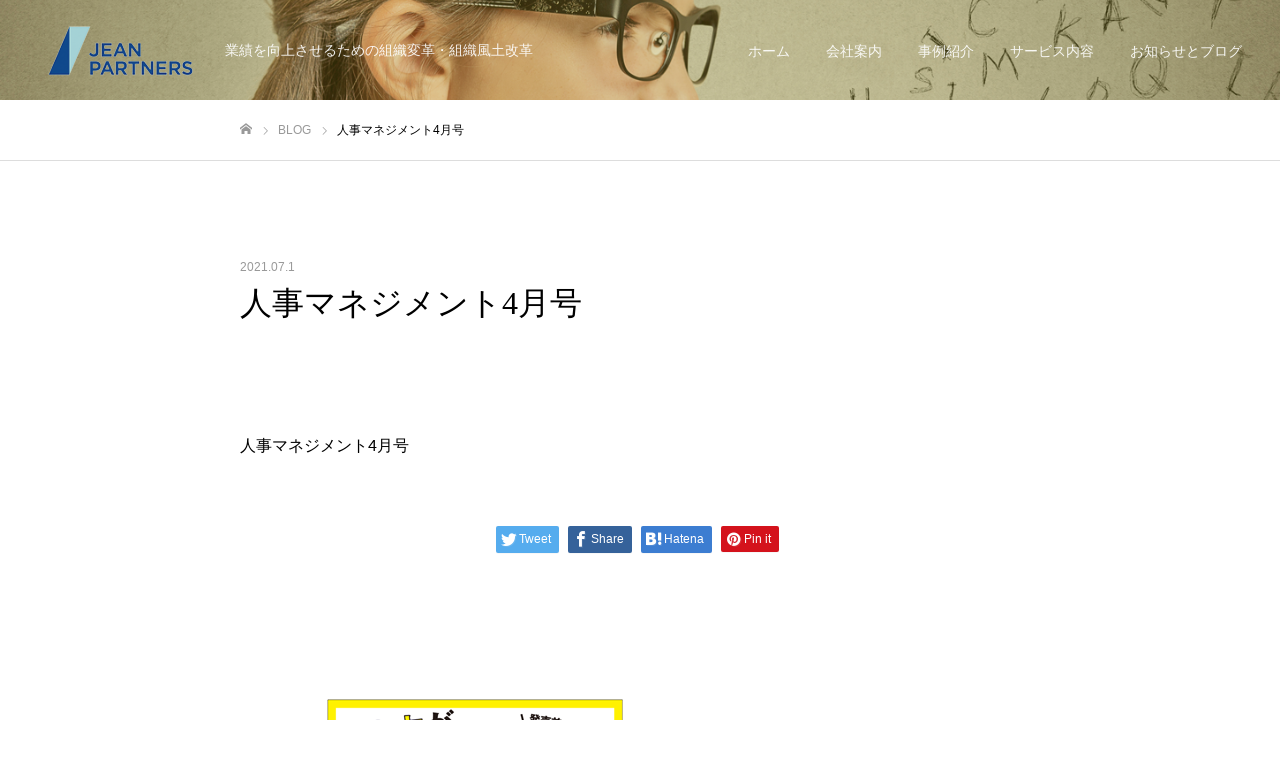

--- FILE ---
content_type: text/html; charset=UTF-8
request_url: https://jeanpartners.com/2021/07/01/voca2104/%E4%BA%BA%E4%BA%8B%E3%83%9E%E3%83%8D%E3%82%B7%E3%82%99%E3%83%A1%E3%83%B3%E3%83%884%E6%9C%88%E5%8F%B7/
body_size: 63097
content:
<!DOCTYPE html>
<html class="pc" lang="ja"
	prefix="og: https://ogp.me/ns#" >
<head>
<meta charset="UTF-8">
<!--[if IE]><meta http-equiv="X-UA-Compatible" content="IE=edge"><![endif]-->
<meta name="viewport" content="width=device-width">
<meta name="format-detection" content="telephone=no">

<!--<meta name="description" content="業績を向上させるための組織変革・組織風土改革">-->
<link rel="pingback" href="https://jeanpartners.com/xmlrpc.php">

		<!-- All in One SEO 4.1.5.3 -->
		<title>人事マネジメント4月号 | 株式会社ジーンパートナーズ</title>
		<meta name="robots" content="max-image-preview:large" />
		<meta property="og:locale" content="ja_JP" />
		<meta property="og:site_name" content="株式会社ジーンパートナーズ | 業績を向上させるための組織変革・組織風土改革" />
		<meta property="og:type" content="article" />
		<meta property="og:title" content="人事マネジメント4月号 | 株式会社ジーンパートナーズ" />
		<meta property="article:published_time" content="2021-07-01T04:23:47+00:00" />
		<meta property="article:modified_time" content="2021-07-01T04:23:47+00:00" />
		<meta name="twitter:card" content="summary" />
		<meta name="twitter:domain" content="jeanpartners.com" />
		<meta name="twitter:title" content="人事マネジメント4月号 | 株式会社ジーンパートナーズ" />
		<script type="application/ld+json" class="aioseo-schema">
			{"@context":"https:\/\/schema.org","@graph":[{"@type":"WebSite","@id":"https:\/\/jeanpartners.com\/#website","url":"https:\/\/jeanpartners.com\/","name":"\u682a\u5f0f\u4f1a\u793e\u30b8\u30fc\u30f3\u30d1\u30fc\u30c8\u30ca\u30fc\u30ba","description":"\u696d\u7e3e\u3092\u5411\u4e0a\u3055\u305b\u308b\u305f\u3081\u306e\u7d44\u7e54\u5909\u9769\u30fb\u7d44\u7e54\u98a8\u571f\u6539\u9769","inLanguage":"ja","publisher":{"@id":"https:\/\/jeanpartners.com\/#organization"}},{"@type":"Organization","@id":"https:\/\/jeanpartners.com\/#organization","name":"\u682a\u5f0f\u4f1a\u793e\u30b8\u30fc\u30f3\u30d1\u30fc\u30c8\u30ca\u30fc\u30ba","url":"https:\/\/jeanpartners.com\/"},{"@type":"BreadcrumbList","@id":"https:\/\/jeanpartners.com\/2021\/07\/01\/voca2104\/%e4%ba%ba%e4%ba%8b%e3%83%9e%e3%83%8d%e3%82%b7%e3%82%99%e3%83%a1%e3%83%b3%e3%83%884%e6%9c%88%e5%8f%b7\/#breadcrumblist","itemListElement":[{"@type":"ListItem","@id":"https:\/\/jeanpartners.com\/#listItem","position":1,"item":{"@type":"WebPage","@id":"https:\/\/jeanpartners.com\/","name":"\u30db\u30fc\u30e0","description":"\u30b8\u30fc\u30f3\u30d1\u30fc\u30c8\u30ca\u30fc\u30ba\u306f\u3001\u6210\u679c\u5275\u51fa\u3092\u7d04\u675f\u3059\u308b\u30c1\u30a7\u30f3\u30b8\u30fb\u30a8\u30fc\u30b8\u30a7\u30f3\u30c8\u6d3e\u9063\u578b\u30b3\u30f3\u30b5\u30eb\u30c6\u30a3\u30f3\u30b0\u30d5\u30a1\u30fc\u30e0\u3067\u3059\u3002 \u30af\u30e9\u30a4\u30a2\u30f3\u30c8\u306e\u696d\u7e3e\u5411\u4e0a\u3092\u76ee\u7684\u306b\u3001\u30af\u30e9\u30a4\u30a2\u30f3\u30c8\u3068\u5171\u306b\u5404\u7a2e\u30d7\u30ed\u30b8\u30a7\u30af\u30c8\u3092\u7acb\u3061\u4e0a\u3052\u307e\u3059\u3002 \u30d7\u30ed\u30b8\u30a7\u30af\u30c8\u3067\u306f\u3001\u76ee\u6a19\u8a2d\u5b9a\u3001\u6226\u7565\u3065\u304f\u308a\u3001\u5b9f\u884c\u307e\u3067\u3092\u652f\u63f4\u3059\u308b\u73fe\u5834\u6307\u5c0e\u578b\u306e\u30b3\u30f3\u30b5\u30eb\u30c6\u30a3\u30f3\u30b0\u30b9\u30bf\u30a4\u30eb\u3092\u53d6\u3063\u3066\u3044\u307e\u3059\u3002","url":"https:\/\/jeanpartners.com\/"},"nextItem":"https:\/\/jeanpartners.com\/2021\/07\/01\/voca2104\/%e4%ba%ba%e4%ba%8b%e3%83%9e%e3%83%8d%e3%82%b7%e3%82%99%e3%83%a1%e3%83%b3%e3%83%884%e6%9c%88%e5%8f%b7\/#listItem"},{"@type":"ListItem","@id":"https:\/\/jeanpartners.com\/2021\/07\/01\/voca2104\/%e4%ba%ba%e4%ba%8b%e3%83%9e%e3%83%8d%e3%82%b7%e3%82%99%e3%83%a1%e3%83%b3%e3%83%884%e6%9c%88%e5%8f%b7\/#listItem","position":2,"item":{"@type":"WebPage","@id":"https:\/\/jeanpartners.com\/2021\/07\/01\/voca2104\/%e4%ba%ba%e4%ba%8b%e3%83%9e%e3%83%8d%e3%82%b7%e3%82%99%e3%83%a1%e3%83%b3%e3%83%884%e6%9c%88%e5%8f%b7\/","name":"\u4eba\u4e8b\u30de\u30cd\u30b7\u3099\u30e1\u30f3\u30c84\u6708\u53f7","url":"https:\/\/jeanpartners.com\/2021\/07\/01\/voca2104\/%e4%ba%ba%e4%ba%8b%e3%83%9e%e3%83%8d%e3%82%b7%e3%82%99%e3%83%a1%e3%83%b3%e3%83%884%e6%9c%88%e5%8f%b7\/"},"previousItem":"https:\/\/jeanpartners.com\/#listItem"}]},{"@type":"Person","@id":"https:\/\/jeanpartners.com\/author\/wpmaster\/#author","url":"https:\/\/jeanpartners.com\/author\/wpmaster\/","name":"wpmaster","image":{"@type":"ImageObject","@id":"https:\/\/jeanpartners.com\/2021\/07\/01\/voca2104\/%e4%ba%ba%e4%ba%8b%e3%83%9e%e3%83%8d%e3%82%b7%e3%82%99%e3%83%a1%e3%83%b3%e3%83%884%e6%9c%88%e5%8f%b7\/#authorImage","url":"https:\/\/secure.gravatar.com\/avatar\/acdc08a69bea343335046cad9e50de8e?s=96&d=mm&r=g","width":96,"height":96,"caption":"wpmaster"}},{"@type":"ItemPage","@id":"https:\/\/jeanpartners.com\/2021\/07\/01\/voca2104\/%e4%ba%ba%e4%ba%8b%e3%83%9e%e3%83%8d%e3%82%b7%e3%82%99%e3%83%a1%e3%83%b3%e3%83%884%e6%9c%88%e5%8f%b7\/#itempage","url":"https:\/\/jeanpartners.com\/2021\/07\/01\/voca2104\/%e4%ba%ba%e4%ba%8b%e3%83%9e%e3%83%8d%e3%82%b7%e3%82%99%e3%83%a1%e3%83%b3%e3%83%884%e6%9c%88%e5%8f%b7\/","name":"\u4eba\u4e8b\u30de\u30cd\u30b7\u3099\u30e1\u30f3\u30c84\u6708\u53f7 | \u682a\u5f0f\u4f1a\u793e\u30b8\u30fc\u30f3\u30d1\u30fc\u30c8\u30ca\u30fc\u30ba","inLanguage":"ja","isPartOf":{"@id":"https:\/\/jeanpartners.com\/#website"},"breadcrumb":{"@id":"https:\/\/jeanpartners.com\/2021\/07\/01\/voca2104\/%e4%ba%ba%e4%ba%8b%e3%83%9e%e3%83%8d%e3%82%b7%e3%82%99%e3%83%a1%e3%83%b3%e3%83%884%e6%9c%88%e5%8f%b7\/#breadcrumblist"},"author":"https:\/\/jeanpartners.com\/author\/wpmaster\/#author","creator":"https:\/\/jeanpartners.com\/author\/wpmaster\/#author","datePublished":"2021-07-01T04:23:47+09:00","dateModified":"2021-07-01T04:23:47+09:00"}]}
		</script>
		<script type="text/javascript" >
			window.ga=window.ga||function(){(ga.q=ga.q||[]).push(arguments)};ga.l=+new Date;
			ga('create', "UA-179051008-1", 'auto');
			ga('send', 'pageview');
		</script>
		<script async src="https://www.google-analytics.com/analytics.js"></script>
		<!-- All in One SEO -->

<link rel='dns-prefetch' href='//s.w.org' />
<link rel="alternate" type="application/rss+xml" title="株式会社ジーンパートナーズ &raquo; フィード" href="https://jeanpartners.com/feed/" />
<link rel="alternate" type="application/rss+xml" title="株式会社ジーンパートナーズ &raquo; コメントフィード" href="https://jeanpartners.com/comments/feed/" />
<link rel="alternate" type="application/rss+xml" title="株式会社ジーンパートナーズ &raquo; 人事マネジメント4月号 のコメントのフィード" href="https://jeanpartners.com/2021/07/01/voca2104/%e4%ba%ba%e4%ba%8b%e3%83%9e%e3%83%8d%e3%82%b7%e3%82%99%e3%83%a1%e3%83%b3%e3%83%884%e6%9c%88%e5%8f%b7/feed/" />
<link rel='stylesheet' id='style-css'  href='https://jeanpartners.com/wp-content/themes/fake_tcd074/style.css?ver=1.6.3' type='text/css' media='all' />
<link rel='stylesheet' id='wp-block-library-css'  href='https://jeanpartners.com/wp-includes/css/dist/block-library/style.min.css?ver=5.8.12' type='text/css' media='all' />
<link rel='stylesheet' id='contact-form-7-css'  href='https://jeanpartners.com/wp-content/plugins/contact-form-7/includes/css/styles.css?ver=5.5.3' type='text/css' media='all' />
<script type='text/javascript' src='https://jeanpartners.com/wp-includes/js/jquery/jquery.min.js?ver=3.6.0' id='jquery-core-js'></script>
<script type='text/javascript' src='https://jeanpartners.com/wp-includes/js/jquery/jquery-migrate.min.js?ver=3.3.2' id='jquery-migrate-js'></script>
<link rel="https://api.w.org/" href="https://jeanpartners.com/wp-json/" /><link rel="alternate" type="application/json" href="https://jeanpartners.com/wp-json/wp/v2/media/522" /><link rel='shortlink' href='https://jeanpartners.com/?p=522' />
<link rel="alternate" type="application/json+oembed" href="https://jeanpartners.com/wp-json/oembed/1.0/embed?url=https%3A%2F%2Fjeanpartners.com%2F2021%2F07%2F01%2Fvoca2104%2F%25e4%25ba%25ba%25e4%25ba%258b%25e3%2583%259e%25e3%2583%258d%25e3%2582%25b7%25e3%2582%2599%25e3%2583%25a1%25e3%2583%25b3%25e3%2583%25884%25e6%259c%2588%25e5%258f%25b7%2F" />
<link rel="alternate" type="text/xml+oembed" href="https://jeanpartners.com/wp-json/oembed/1.0/embed?url=https%3A%2F%2Fjeanpartners.com%2F2021%2F07%2F01%2Fvoca2104%2F%25e4%25ba%25ba%25e4%25ba%258b%25e3%2583%259e%25e3%2583%258d%25e3%2582%25b7%25e3%2582%2599%25e3%2583%25a1%25e3%2583%25b3%25e3%2583%25884%25e6%259c%2588%25e5%258f%25b7%2F&#038;format=xml" />

<link rel="stylesheet" href="https://jeanpartners.com/wp-content/themes/fake_tcd074/css/design-plus.css?ver=1.6.3">
<link rel="stylesheet" href="https://jeanpartners.com/wp-content/themes/fake_tcd074/css/sns-botton.css?ver=1.6.3">
<link rel="stylesheet" media="screen and (max-width:1050px)" href="https://jeanpartners.com/wp-content/themes/fake_tcd074/css/responsive.css?ver=1.6.3">
<link rel="stylesheet" media="screen and (max-width:1050px)" href="https://jeanpartners.com/wp-content/themes/fake_tcd074/css/footer-bar.css?ver=1.6.3">

<script src="https://jeanpartners.com/wp-content/themes/fake_tcd074/js/jquery.easing.1.3.js?ver=1.6.3"></script>
<script src="https://jeanpartners.com/wp-content/themes/fake_tcd074/js/jscript.js?ver=1.6.3"></script>
<script src="https://jeanpartners.com/wp-content/themes/fake_tcd074/js/comment.js?ver=1.6.3"></script>

<link rel="stylesheet" href="https://jeanpartners.com/wp-content/themes/fake_tcd074/js/simplebar.css?ver=1.6.3">
<script src="https://jeanpartners.com/wp-content/themes/fake_tcd074/js/simplebar.min.js?ver=1.6.3"></script>


<script src="https://jeanpartners.com/wp-content/themes/fake_tcd074/js/header_fix.js?ver=1.6.3"></script>

<style type="text/css">

body, input, textarea { font-family: "Hiragino Sans", "ヒラギノ角ゴ ProN", "Hiragino Kaku Gothic ProN", "游ゴシック", YuGothic, "メイリオ", Meiryo, sans-serif; }

.rich_font, .p-vertical { font-family: "Times New Roman" , "游明朝" , "Yu Mincho" , "游明朝体" , "YuMincho" , "ヒラギノ明朝 Pro W3" , "Hiragino Mincho Pro" , "HiraMinProN-W3" , "HGS明朝E" , "ＭＳ Ｐ明朝" , "MS PMincho" , serif; font-weight:500; }

.rich_font_type1 { font-family: Arial, "ヒラギノ角ゴ ProN W3", "Hiragino Kaku Gothic ProN", "メイリオ", Meiryo, sans-serif; }
.rich_font_type2 { font-family: "Hiragino Sans", "ヒラギノ角ゴ ProN", "Hiragino Kaku Gothic ProN", "游ゴシック", YuGothic, "メイリオ", Meiryo, sans-serif; font-weight:500; }
.rich_font_type3 { font-family: "Times New Roman" , "游明朝" , "Yu Mincho" , "游明朝体" , "YuMincho" , "ヒラギノ明朝 Pro W3" , "Hiragino Mincho Pro" , "HiraMinProN-W3" , "HGS明朝E" , "ＭＳ Ｐ明朝" , "MS PMincho" , serif; font-weight:500; }

.post_content, #next_prev_post { font-family: "Hiragino Sans", "ヒラギノ角ゴ ProN", "Hiragino Kaku Gothic ProN", "游ゴシック", YuGothic, "メイリオ", Meiryo, sans-serif; }

#header, #header a, #menu_button:before { color:#ffffff; }
#header a:hover, #menu_button:hover:before { color:rgba(255,255,255,0.5); }
#header.active, .header_fix #header, .header_fix_mobile #header {
  color:#000000;
  background:rgba(255,255,255,1);
}
#header.active a, .header_fix #header a, .header_fix_mobile #header a, .header_fix_mobile #menu_button:before { color:#000000; }
#header.active a:hover, .header_fix #header a:hover, .header_fix_mobile #header a:hover, .header_fix_mobile #menu_button:hover:before { color:#999999; }
@media screen and (max-width:1050px) {
  #header {
    color:#000000;
    background:rgba(255,255,255,1);
  }
  #header a, #menu_button:before { color:#000000; }
  #header a:hover, #menu_button:hover:before { color:#999999; }
}

#global_menu > ul > li > a { color:#ffffff; }
#global_menu > ul > li > a:hover { color:rgba(255,255,255,0.5); }
#global_menu > ul > li a.active, #global_menu > ul > li.active_button > a { color:#999999; }
#global_menu ul ul a { color:#FFFFFF !important; background:#000000; }
#global_menu ul ul a:hover { background:#333333; }

#drawer_menu { background:#222222; }
#mobile_menu a { color:#ffffff; background:#222222; border-bottom:1px solid #444444; }
#mobile_menu li li a { background:#333333; }
#mobile_menu a:hover, #drawer_menu .close_button:hover, #mobile_menu .child_menu_button:hover { color:#ffffff; background:#333333; }

.megamenu_blog_list { background:#000000; }
.megamenu_blog_list_inner { border-color:rgba(255,255,255,0.3); }
.megamenu_blog_list .menu_area a, .megamenu_blog_list .menu_area a:hover, .megamenu_blog_list .menu_area li.active a, .megamenu_blog_list .post_list li .title { color:#ffffff !important; }
.megamenu_blog_list .menu_area a:hover, .megamenu_blog_list .menu_area li.active a, .megamenu_blog_list .post_list { background:#333333; }
.megamenu_blog_list .post_list li .overlay {
  background: -webkit-linear-gradient(top, transparent, rgba(0,0,0,0.5));
  background: linear-gradient(to bottom, transparent, rgba(0,0,0,0.5));
}
#footer_banner .item1 a { color:#ffffff !important; }
#footer_banner .item1 .title { font-size:24px; }
#footer_banner .item1 .desc { font-size:14px; }
#footer_banner .item1 .overlay { background:rgba(12,77,135,0.5); }
@media screen and (max-width:650px) {
  #footer_banner .item1 .title { font-size:20px; }
  #footer_banner .item1 .desc { font-size:12px; }
}
#footer_banner .item2 a { color:#ffffff !important; }
#footer_banner .item2 .title { font-size:24px; }
#footer_banner .item2 .desc { font-size:14px; }
#footer_banner .item2 .overlay { background:rgba(79,135,40,0.5); }
@media screen and (max-width:650px) {
  #footer_banner .item2 .title { font-size:20px; }
  #footer_banner .item2 .desc { font-size:12px; }
}
#footer_banner .item3 a { color:#ffffff !important; }
#footer_banner .item3 .title { font-size:24px; }
#footer_banner .item3 .desc { font-size:14px; }
#footer_banner .item3 .overlay { background:rgba(61,14,132,0.5); }
@media screen and (max-width:650px) {
  #footer_banner .item3 .title { font-size:20px; }
  #footer_banner .item3 .desc { font-size:12px; }
}
#footer_banner .item4 a { color:#ffffff !important; }
#footer_banner .item4 .title { font-size:24px; }
#footer_banner .item4 .desc { font-size:14px; }
#footer_banner .item4 .overlay { background:rgba(147,143,14,0.5); }
@media screen and (max-width:650px) {
  #footer_banner .item4 .title { font-size:20px; }
  #footer_banner .item4 .desc { font-size:12px; }
}
.work_list .item .title { font-size:16px; }
.work_list .category {
  font-size:14px; color:#ffffff;
  background: -webkit-linear-gradient(top, transparent, rgba(0,0,0,0.7));
  background: linear-gradient(to bottom, transparent, rgba(0,0,0,0.7));
}
@media screen and (max-width:650px) {
  .work_list .item .title { font-size:14px; }
  .work_list .category { font-size:12px; }
}
body.single .post_content { font-size:16px; }
#page_header_catch .catch { font-size:42px; color:#FFFFFF; }
#page_header_catch .desc { font-size:16px; color:#FFFFFF; }
#tab_button_list li span { font-size:14px; }
#archive_catch h2 { font-size:30px; }
#blog_list .title { font-size:26px; }
#blog_list .excerpt { font-size:16px; }
#blog_list a .title_area { color:#ffffff !important; }
#blog_list a:hover .title_area { color:#cccccc !important; }
#blog_list .category a, #single_category a { color:#FFFFFF; background:#000000; }
#blog_list .category a:hover, #single_category a:hover { color:#FFFFFF; background:#333333; }
#blog_list .overlay {
  background: -webkit-linear-gradient(top, transparent, rgba(0,0,0,0.5));
  background: linear-gradient(to bottom, transparent, rgba(0,0,0,0.5));
}
#post_title_area .title { font-size:32px; }
@media screen and (max-width:650px) {
  body.single .post_content { font-size:14px; }
  #page_header_catch .catch { font-size:30px; }
  #page_header_catch .desc { font-size:14px; }
  #tab_button_list li span { font-size:12px; }
  #archive_catch h2 { font-size:20px; }
  #blog_list .title { font-size:20px; }
  #blog_list .excerpt { font-size:13px; }
  #post_title_area .title { font-size:20px; }
  #related_post .headline { font-size:16px; }
}

.author_profile a.avatar img, .animate_image img, .animate_background .image {
  width:100%; height:auto;
  -webkit-transition: transform  0.75s ease;
  transition: transform  0.75s ease;
}
.author_profile a.avatar:hover img, .animate_image:hover img, .animate_background:hover .image {
  -webkit-transform: scale(1.2);
  transform: scale(1.2);
}




a { color:#000; }

#comment_headline, .tcd_category_list a:hover, .tcd_category_list .child_menu_button:hover, .side_headline, #faq_category li a:hover, #faq_category li.active a, #archive_service .bottom_area .sub_category li a:hover,
  #side_service_category_list a:hover, #side_service_category_list li.active > a, #side_faq_category_list a:hover, #side_faq_category_list li.active a, #side_staff_list a:hover, #side_staff_list li.active a, .cf_data_list li a:hover,
    #side_campaign_category_list a:hover, #side_campaign_category_list li.active a, #side_clinic_list a:hover, #side_clinic_list li.active a
{ color: #000000; }

#index_slider .search_button:hover input, #return_top a, #comment_tab li a:hover, #comment_tab li.active a, #comment_header #comment_closed p, #submit_comment:hover, #cancel_comment_reply a:hover, #p_readmore .button:hover,
  #wp-calendar td a:hover, #p_readmore .button, .page_navi span.current, .page_navi a:hover, #post_pagination p, #post_pagination a:hover, .c-pw__btn:hover
{ background-color: #000000; }

#guest_info input:focus, #comment_textarea textarea:focus, .c-pw__box-input:focus, .page_navi span.current, .page_navi a:hover, #post_pagination p, #post_pagination a:hover
{ border-color: #000000; }

#comment_tab li.active a:after, #comment_header #comment_closed p:after
{ border-color:#000000 transparent transparent transparent; }


#footer a:hover, .cardlink_title a:hover, #related_post .item a:hover, .comment a:hover, .comment_form_wrapper a:hover,
  #bread_crumb a:hover, #bread_crumb li.home a:hover:after, .author_profile a:hover, .author_profile .author_link li a:hover:before, #post_meta_bottom a:hover,
    #recent_news a.link:hover, #recent_news .link:hover:after, #recent_news li a:hover .title, #searchform .submit_button:hover:before, .styled_post_list1 a:hover .title_area, .styled_post_list1 a:hover .date, .p-dropdown__title:hover:after, .p-dropdown__list li a:hover
{ color: #333333; }
#post_pagination a:hover, #p_readmore .button:hover, #return_top a:hover
{ background-color: #333333; }
.post_content a { color: #000000; }
.post_content a:hover { color:#999999; }
#site_wrap { display:none; }
#site_loader_overlay {
  background:#ffffff;
  opacity: 1;
  position: fixed;
  top: 0px;
  left: 0px;
  width: 100%;
  height: 100%;
  width: 100vw;
  height: 100vh;
  z-index: 99999;
}
#site_loader_animation {
  width: 48px;
  height: 48px;
  font-size: 10px;
  text-indent: -9999em;
  position: fixed;
  top: 0;
  left: 0;
	right: 0;
	bottom: 0;
	margin: auto;
  border: 3px solid rgba(0,0,0,0.2);
  border-top-color: #000000;
  border-radius: 50%;
  -webkit-animation: loading-circle 1.1s infinite linear;
  animation: loading-circle 1.1s infinite linear;
}
@-webkit-keyframes loading-circle {
  0% { -webkit-transform: rotate(0deg); transform: rotate(0deg); }
  100% { -webkit-transform: rotate(360deg); transform: rotate(360deg); }
}
@media only screen and (max-width: 767px) {
	#site_loader_animation { width: 30px; height: 30px; }
}
@keyframes loading-circle {
  0% { -webkit-transform: rotate(0deg); transform: rotate(0deg); }
  100% { -webkit-transform: rotate(360deg); transform: rotate(360deg); }
}


</style>

</head>
<body id="body" class="attachment attachment-template-default single single-attachment postid-522 attachmentid-522 attachment-pdf hide_desc_mobile use_header_fix">


<div id="container">

 <header id="header" class="animate_pc">

  <div id="header_logo">
   
<h2 class="logo">
 <a href="https://jeanpartners.com/" title="株式会社ジーンパートナーズ">
    <img class="pc_logo_image type1" src="https://jeanpartners.com/wp-content/uploads/2020/10/logo-1.png?1768889858" alt="株式会社ジーンパートナーズ" title="株式会社ジーンパートナーズ" width="160" height="64" />
  <img class="pc_logo_image type2" src="https://jeanpartners.com/wp-content/uploads/2020/10/logo-1.png?1768889858" alt="株式会社ジーンパートナーズ" title="株式会社ジーンパートナーズ" width="160" height="64" />
      <img class="mobile_logo_image" src="https://jeanpartners.com/wp-content/uploads/2020/08/JP_Logo_sp.png?1768889858" alt="株式会社ジーンパートナーズ" title="株式会社ジーンパートナーズ" width="125" height="50" />
   </a>
</h2>

             <h3 class="desc">業績を向上させるための組織変革・組織風土改革</h3>
          </div>

    <a href="#" id="menu_button"><span>メニュー</span></a>
  
    <nav id="global_menu">
   <ul id="menu-14" class="menu"><li id="menu-item-26" class="menu-item menu-item-type-custom menu-item-object-custom menu-item-home menu-item-26"><a href="https://jeanpartners.com/">ホーム</a></li>
<li id="menu-item-69" class="menu-item menu-item-type-post_type menu-item-object-page menu-item-has-children menu-item-69"><a href="https://jeanpartners.com/about/">会社案内</a>
<ul class="sub-menu">
	<li id="menu-item-341" class="menu-item menu-item-type-post_type menu-item-object-page menu-item-341"><a href="https://jeanpartners.com/about/">会社概要</a></li>
	<li id="menu-item-113" class="menu-item menu-item-type-post_type menu-item-object-page menu-item-113"><a href="https://jeanpartners.com/about/profile/">プロフィール</a></li>
	<li id="menu-item-114" class="menu-item menu-item-type-post_type menu-item-object-page menu-item-114"><a href="https://jeanpartners.com/about/contact/">お問い合わせ</a></li>
</ul>
</li>
<li id="menu-item-33" class="menu-item menu-item-type-custom menu-item-object-custom menu-item-has-children menu-item-33"><a href="https://jeanpartners.com/works/">事例紹介</a>
<ul class="sub-menu">
	<li id="menu-item-115" class="menu-item menu-item-type-custom menu-item-object-custom menu-item-115"><a href="https://jeanpartners.com/innovation/sales/">営業革新</a></li>
	<li id="menu-item-116" class="menu-item menu-item-type-custom menu-item-object-custom menu-item-116"><a href="https://jeanpartners.com/innovation/corporate/">企業革新</a></li>
	<li id="menu-item-117" class="menu-item menu-item-type-custom menu-item-object-custom menu-item-117"><a href="https://jeanpartners.com/innovation/management/">マネジメント革新</a></li>
</ul>
</li>
<li id="menu-item-232" class="menu-item menu-item-type-post_type menu-item-object-page menu-item-has-children menu-item-232"><a href="https://jeanpartners.com/concept/">サービス内容</a>
<ul class="sub-menu">
	<li id="menu-item-480" class="menu-item menu-item-type-post_type menu-item-object-page menu-item-480"><a href="https://jeanpartners.com/concept/guchikatsu/">『グチ活』会議</a></li>
	<li id="menu-item-589" class="menu-item menu-item-type-post_type menu-item-object-page menu-item-589"><a href="https://jeanpartners.com/concept/honneokatarou/">いっぺん死んでみるWS</a></li>
	<li id="menu-item-481" class="menu-item menu-item-type-post_type menu-item-object-page menu-item-481"><a href="https://jeanpartners.com/concept/">コンセプト</a></li>
	<li id="menu-item-479" class="menu-item menu-item-type-post_type menu-item-object-page menu-item-479"><a href="https://jeanpartners.com/concept/fee/">サービス料金</a></li>
</ul>
</li>
<li id="menu-item-27" class="menu-item menu-item-type-custom menu-item-object-custom menu-item-has-children menu-item-27"><a href="https://jeanpartners.com/blog/" class="megamenu_button" data-megamenu="js-megamenu27">お知らせとブログ</a>
<ul class="sub-menu">
	<li id="menu-item-286" class="menu-item menu-item-type-taxonomy menu-item-object-category menu-item-286"><a href="https://jeanpartners.com/category/news/">お知らせ</a></li>
	<li id="menu-item-28" class="menu-item menu-item-type-taxonomy menu-item-object-category menu-item-28"><a href="https://jeanpartners.com/category/organizational/">組織開発のノウハウ</a></li>
	<li id="menu-item-29" class="menu-item menu-item-type-taxonomy menu-item-object-category menu-item-29"><a href="https://jeanpartners.com/category/books/">書籍や映像から</a></li>
	<li id="menu-item-30" class="menu-item menu-item-type-taxonomy menu-item-object-category menu-item-30"><a href="https://jeanpartners.com/category/spiritual/">精神世界のすすめ</a></li>
	<li id="menu-item-284" class="menu-item menu-item-type-taxonomy menu-item-object-category menu-item-284"><a href="https://jeanpartners.com/category/private/">プライベート</a></li>
</ul>
</li>
</ul>  </nav>
  
  <div class="megamenu_blog_list" id="js-megamenu27">
 <div class="megamenu_blog_list_inner clearfix">
  <ul class="menu_area">
      <li class="active"><a class="cat_id15" href="https://jeanpartners.com/category/news/">お知らせ</a></li>
      <li><a class="cat_id10" href="https://jeanpartners.com/category/organizational/">組織開発のノウハウ</a></li>
      <li><a class="cat_id11" href="https://jeanpartners.com/category/books/">書籍や映像から</a></li>
      <li><a class="cat_id12" href="https://jeanpartners.com/category/spiritual/">精神世界のすすめ</a></li>
      <li><a class="cat_id1" href="https://jeanpartners.com/category/private/">プライベート</a></li>
     </ul>
  <div class="post_list_area">
      <ol class="post_list clearfix cat_id15">
        <li>
     <a class="link animate_background" href="https://jeanpartners.com/2023/11/26/12-5/">
      <h3 class="title"><span>12月19日発売　『組織改革のプロ・コンサルが教える会社が生まれ変わる5時間授業</span></h3>
      <div class="overlay"></div>
      <div class="image" style="background:url(https://jeanpartners.com/wp-content/uploads/2023/11/5時間-520x402.png) no-repeat center center; background-size:cover;"></div>
     </a>
    </li>
        <li>
     <a class="link animate_background" href="https://jeanpartners.com/2023/02/09/3/">
      <h3 class="title"><span>3月24日発売！「心理的安全性がつくりだす組織の未来」を出版</span></h3>
      <div class="overlay"></div>
      <div class="image" style="background:url(https://jeanpartners.com/wp-content/uploads/2023/02/心理的安全性-520x381.png) no-repeat center center; background-size:cover;"></div>
     </a>
    </li>
        <li>
     <a class="link animate_background" href="https://jeanpartners.com/2023/02/09/605/">
      <h3 class="title"><span>「コンサル脳で稼ぐための教科書」を出版しました</span></h3>
      <div class="overlay"></div>
      <div class="image" style="background:url(https://jeanpartners.com/wp-content/uploads/2023/02/コンサル脳-520x413.png) no-repeat center center; background-size:cover;"></div>
     </a>
    </li>
        <li>
     <a class="link animate_background" href="https://jeanpartners.com/2021/07/16/06/">
      <h3 class="title"><span>月間人事マネジメント６月号に代表執筆記事が掲載</span></h3>
      <div class="overlay"></div>
      <div class="image" style="background:url(https://jeanpartners.com/wp-content/uploads/2021/07/IMG_3271-1-e1626411730773-520x520.jpg) no-repeat center center; background-size:cover;"></div>
     </a>
    </li>
        <li>
     <a class="link animate_background" href="https://jeanpartners.com/2021/07/01/voca2105/">
      <h3 class="title"><span>月間人事マネジメント5月号に代表執筆記事が掲載</span></h3>
      <div class="overlay"></div>
      <div class="image" style="background:url(https://jeanpartners.com/wp-content/uploads/2021/07/voca2105-520x520.png) no-repeat center center; background-size:cover;"></div>
     </a>
    </li>
        <li>
     <a class="link animate_background" href="https://jeanpartners.com/2021/07/01/ishikawa01/">
      <h3 class="title"><span>石川慶子MTチャンネルにて代表仁科との対談を配信</span></h3>
      <div class="overlay"></div>
      <div class="image" style="background:url(https://jeanpartners.com/wp-content/uploads/2021/07/taidan01-520x520.png) no-repeat center center; background-size:cover;"></div>
     </a>
    </li>
        <li>
     <a class="link animate_background" href="https://jeanpartners.com/2021/07/01/voca2104/">
      <h3 class="title"><span>月間人事マネジメント4月号に代表執筆記事が掲載</span></h3>
      <div class="overlay"></div>
      <div class="image" style="background:url(https://jeanpartners.com/wp-content/uploads/2021/07/voca2104-1-520x520.png) no-repeat center center; background-size:cover;"></div>
     </a>
    </li>
        <li>
     <a class="link animate_background" href="https://jeanpartners.com/2020/11/16/%e6%97%a5%e7%b5%8c%e3%82%b9%e3%82%bf%e3%82%a4%e3%83%ab%e3%81%a7%e7%b4%b9%e4%bb%8b%e3%81%95%e3%82%8c%e3%81%be%e3%81%97%e3%81%9f%e3%80%82/">
      <h3 class="title"><span>日経スタイルで紹介されました。</span></h3>
      <div class="overlay"></div>
      <div class="image" style="background:url(https://jeanpartners.com/wp-content/uploads/2020/11/https-imgix-proxy.n8s.jp-content-pic-20201107-96958A9F889DE4E7E7E7EBEAE0E2E0EAE3E2E0E2E0E2E2E2E2E2E2E2-DSXZZO6556254028102020000000-PB1-1-520x433.jpg) no-repeat center center; background-size:cover;"></div>
     </a>
    </li>
       </ol>
         <ol class="post_list clearfix cat_id10">
        <li>
     <a class="link animate_background" href="https://jeanpartners.com/2020/12/29/%e3%82%b9%e3%83%86%e3%82%a3%e3%83%bc%e3%83%96%e3%83%bb%e3%82%b8%e3%83%a7%e3%83%96%e3%82%b9%e3%81%ae%e8%a8%80%e8%91%89%e3%81%8b%e3%82%89%e6%8d%89%e3%81%88%e3%82%8b/">
      <h3 class="title"><span>スティーブ・ジョブスの言葉から捉える</span></h3>
      <div class="overlay"></div>
      <div class="image" style="background:url(https://jeanpartners.com/wp-content/uploads/2020/12/バラ写真.jpg) no-repeat center center; background-size:cover;"></div>
     </a>
    </li>
        <li>
     <a class="link animate_background" href="https://jeanpartners.com/2020/02/03/%e8%aa%ac%e5%be%97%e5%8a%9b%e3%82%92%e5%9b%b3%e3%82%8b%e3%82%82%e3%81%ae%e3%81%af%e4%bd%95%e3%81%8b/">
      <h3 class="title"><span>説得力を左右するもの</span></h3>
      <div class="overlay"></div>
      <div class="image" style="background:url(https://jeanpartners.com/wp-content/uploads/2020/02/メンター-520x456.jpg) no-repeat center center; background-size:cover;"></div>
     </a>
    </li>
        <li>
     <a class="link animate_background" href="https://jeanpartners.com/2019/12/31/%e9%9d%99%e3%81%8b%e3%81%aa%e3%82%8b%e5%82%8d%e8%a6%b3%e8%80%85/">
      <h3 class="title"><span>静かなる傍観者</span></h3>
      <div class="overlay"></div>
      <div class="image" style="background:url(https://jeanpartners.com/wp-content/uploads/2019/12/悟り-520x427.jpg) no-repeat center center; background-size:cover;"></div>
     </a>
    </li>
        <li>
     <a class="link animate_background" href="https://jeanpartners.com/2019/12/26/%e3%80%8c%e3%82%b0%e3%83%81%e6%b4%bb%e3%80%8d%e3%81%ae%e3%82%b9%e3%82%b9%e3%83%a1-%e6%84%9a%e7%97%b4%e3%82%92%e8%a8%80%e3%81%88%e3%81%b0%e3%80%81%e3%82%82%e3%81%a3%e3%81%a8%e4%bc%9a%e7%a4%be%e3%81%af/">
      <h3 class="title"><span>「グチ活」会議-社員のホンネをお金に変える技術-</span></h3>
      <div class="overlay"></div>
      <div class="image" style="background:url(https://jeanpartners.com/wp-content/uploads/2019/12/グチ活-520x520.png) no-repeat center center; background-size:cover;"></div>
     </a>
    </li>
        <li>
     <a class="link animate_background" href="https://jeanpartners.com/2019/02/13/%e3%81%93%e3%82%8c%e3%81%8b%e3%82%89%e3%81%ae%e4%ba%ba%e4%ba%8b%e9%83%a8%e9%96%80%e3%81%ae%e5%bd%b9%e5%89%b2-%e8%80%83%e5%af%9f%ef%bc%92/">
      <h3 class="title"><span>これからの人事部門の役割-考察２</span></h3>
      <div class="overlay"></div>
      <div class="image" style="background:url(https://jeanpartners.com/wp-content/uploads/2019/02/街と人-520x427.jpg) no-repeat center center; background-size:cover;"></div>
     </a>
    </li>
        <li>
     <a class="link animate_background" href="https://jeanpartners.com/2019/02/13/%e3%81%93%e3%82%8c%e3%81%8b%e3%82%89%e3%81%ae%e4%ba%ba%e4%ba%8b%e9%83%a8%e9%96%80%e3%81%ae%e5%bd%b9%e5%89%b2-%e8%80%83%e5%af%9f%ef%bc%91/">
      <h3 class="title"><span>これからの人事部門の役割-考察１</span></h3>
      <div class="overlay"></div>
      <div class="image" style="background:url(https://jeanpartners.com/wp-content/uploads/2019/02/磁石-520x427.jpg) no-repeat center center; background-size:cover;"></div>
     </a>
    </li>
        <li>
     <a class="link animate_background" href="https://jeanpartners.com/2017/12/19/%e7%a0%94%e7%a9%b6%e3%81%a8%e5%96%b6%e6%a5%ad%e3%81%ae%e5%a3%81%e3%81%8b%e3%82%89%e5%ad%a6%e3%81%b6%e3%81%93%e3%81%a8/">
      <h3 class="title"><span>研究と営業の壁から学ぶこと</span></h3>
      <div class="overlay"></div>
      <div class="image" style="background:url(https://jeanpartners.com/wp-content/uploads/2017/12/壁-520x351.jpg) no-repeat center center; background-size:cover;"></div>
     </a>
    </li>
        <li>
     <a class="link animate_background" href="https://jeanpartners.com/2017/08/14/%ef%bc%93%ef%bc%90%e5%9d%aa%e3%81%a7%e3%80%81%e5%b9%b4%e9%96%93%ef%bc%91%ef%bc%95%ef%bc%90%e5%84%84%e3%82%92%e5%8f%a9%e3%81%8d%e5%87%ba%e3%81%99%e7%94%ba%e3%81%ae%e6%99%82%e8%a8%88%e5%b1%8b/">
      <h3 class="title"><span>３０坪で、年間１５０億を叩き出す町の時計屋</span></h3>
      <div class="overlay"></div>
      <div class="image" style="background:url(https://jeanpartners.com/wp-content/uploads/2017/08/時計-520x412.jpg) no-repeat center center; background-size:cover;"></div>
     </a>
    </li>
        <li>
     <a class="link animate_background" href="https://jeanpartners.com/2017/08/14/%e3%83%9e%e3%83%8d%e3%82%b8%e3%83%a1%e3%83%b3%e3%83%88%e3%81%ae%e5%9f%ba%e6%9c%ac%ef%bc%92/">
      <h3 class="title"><span>マネジメントの基本２</span></h3>
      <div class="overlay"></div>
      <div class="image" style="background:url(https://jeanpartners.com/wp-content/uploads/2017/08/マネジメント-520x426.jpg) no-repeat center center; background-size:cover;"></div>
     </a>
    </li>
        <li>
     <a class="link animate_background" href="https://jeanpartners.com/2017/08/14/%e3%83%9e%e3%83%8d%e3%82%b8%e3%83%a1%e3%83%b3%e3%83%88%e3%81%ae%e5%9f%ba%e6%9c%ac/">
      <h3 class="title"><span>マネジメントの基本</span></h3>
      <div class="overlay"></div>
      <div class="image" style="background:url(https://jeanpartners.com/wp-content/uploads/2017/08/ペン-520x378.jpg) no-repeat center center; background-size:cover;"></div>
     </a>
    </li>
       </ol>
         <ol class="post_list clearfix cat_id11">
        <li>
     <a class="link animate_background" href="https://jeanpartners.com/2023/11/26/12-5/">
      <h3 class="title"><span>12月19日発売　『組織改革のプロ・コンサルが教える会社が生まれ変わる5時間授業</span></h3>
      <div class="overlay"></div>
      <div class="image" style="background:url(https://jeanpartners.com/wp-content/uploads/2023/11/5時間-520x402.png) no-repeat center center; background-size:cover;"></div>
     </a>
    </li>
        <li>
     <a class="link animate_background" href="https://jeanpartners.com/2020/01/02/%e3%83%89%e3%83%a9%e3%83%9e%e3%80%8c%e6%b2%88%e3%81%be%e3%81%ac%e5%a4%aa%e9%99%bd%e3%80%8d%e3%82%92%e8%a6%b3%e3%81%a6%e6%80%9d%e3%81%86/">
      <h3 class="title"><span>ドラマ「沈まぬ太陽」を観て思う</span></h3>
      <div class="overlay"></div>
      <div class="image" style="background:url(https://jeanpartners.com/wp-content/uploads/2020/01/人事-520x427.jpg) no-repeat center center; background-size:cover;"></div>
     </a>
    </li>
       </ol>
         <ol class="post_list clearfix cat_id12">
        <li>
     <a class="link animate_background" href="https://jeanpartners.com/2020/11/17/%e3%82%84%e3%81%aa%e3%81%9b%e3%81%9f%e3%81%8b%e3%81%97%e3%81%95%e3%82%93%e3%81%ae%e8%a8%80%e8%91%89%e3%81%8c%e6%b2%81%e3%81%bf%e3%82%8b/">
      <h3 class="title"><span>やなせたかしさんの言葉が沁みる</span></h3>
      <div class="overlay"></div>
      <div class="image" style="background:url(https://jeanpartners.com/wp-content/uploads/2020/09/iStock-1160166198.png) no-repeat center center; background-size:cover;"></div>
     </a>
    </li>
        <li>
     <a class="link animate_background" href="https://jeanpartners.com/2017/08/15/%e5%85%83%e9%a3%9f%e5%93%81%e5%a4%a7%e6%89%8b%e3%81%ae%e5%bd%b9%e5%93%a1%e3%81%ae%e3%83%a1%e3%83%b3%e3%82%bf%e3%83%bc%e3%81%8b%e3%82%89%e5%ad%a6%e3%81%b6/">
      <h3 class="title"><span>元食品大手の役員のメンターから学ぶ</span></h3>
      <div class="overlay"></div>
      <div class="image" style="background:url(https://jeanpartners.com/wp-content/uploads/2017/08/先生-520x427.jpg) no-repeat center center; background-size:cover;"></div>
     </a>
    </li>
       </ol>
         <ol class="post_list clearfix cat_id1">
        <li>
     <a class="link animate_background" href="https://jeanpartners.com/2021/07/16/548/">
      <h3 class="title"><span>かりかチャンネルにて代表仁科との対談を配信</span></h3>
      <div class="overlay"></div>
      <div class="image" style="background:url(https://jeanpartners.com/wp-content/uploads/2021/07/スクリーンショット-2021-07-16-143830-1-520x520.png) no-repeat center center; background-size:cover;"></div>
     </a>
    </li>
        <li>
     <a class="link animate_background" href="https://jeanpartners.com/2019/02/13/%e3%82%a4%e3%83%b3%e3%83%89%e3%81%ae%e3%82%af%e3%83%b3%e3%83%a0%e3%83%a1%e3%83%a9%e3%81%ab%e5%8f%82%e5%8a%a0%e3%81%97%e3%81%a6%e3%81%8d%e3%81%be%e3%81%97%e3%81%9f%e3%80%82/">
      <h3 class="title"><span>インドのクンムメラに参加してきました。</span></h3>
      <div class="overlay"></div>
      <div class="image" style="background:url(https://jeanpartners.com/wp-content/uploads/2019/02/クンムメラ-520x426.jpg) no-repeat center center; background-size:cover;"></div>
     </a>
    </li>
        <li>
     <a class="link animate_background" href="https://jeanpartners.com/2018/05/05/%e5%b1%b1%e5%8f%a3%e9%81%94%e4%b9%9f%e3%81%95%e3%82%93%e3%81%ae%e4%ba%8b%e4%bb%b6%e3%81%ab%e8%a6%8b%e3%82%8b%e4%ba%ba%e3%81%a8%e3%81%97%e3%81%a6%e3%81%ae%e6%88%90%e7%86%9f%e5%ba%a6/">
      <h3 class="title"><span>山口達也さんの事件に見る人としての成熟度</span></h3>
      <div class="overlay"></div>
      <div class="image" style="background:url(https://jeanpartners.com/wp-content/uploads/2018/05/ギター-520x427.jpg) no-repeat center center; background-size:cover;"></div>
     </a>
    </li>
        <li>
     <a class="link animate_background" href="https://jeanpartners.com/2018/05/04/%e7%9a%86%e6%a7%98%e3%81%ae%e3%81%8a%e3%81%8b%e3%81%92%e3%81%a7%e4%bb%95%e4%ba%8b%e3%81%ab%e5%be%a9%e5%b8%b0%e3%81%97%e3%81%be%e3%81%97%e3%81%9f%ef%bc%81/">
      <h3 class="title"><span>皆様のおかげで仕事に復帰しました！</span></h3>
      <div class="overlay"></div>
      <div class="image" style="background:url(https://jeanpartners.com/wp-content/uploads/2018/05/山登り-520x450.jpg) no-repeat center center; background-size:cover;"></div>
     </a>
    </li>
        <li>
     <a class="link animate_background" href="https://jeanpartners.com/2017/12/30/%e6%82%a9%e3%82%80%e3%81%a8%e8%80%83%e3%81%88%e3%82%8b%e3%80%81%e3%81%9d%e3%81%ae%e5%85%88%e3%81%ab%e3%81%82%e3%82%8b%e3%82%82%e3%81%ae/">
      <h3 class="title"><span>悩むと考える、その先にあるもの</span></h3>
      <div class="overlay"></div>
      <div class="image" style="background:url(https://jeanpartners.com/wp-content/uploads/2017/12/修道者-427x520.jpg) no-repeat center center; background-size:cover;"></div>
     </a>
    </li>
        <li>
     <a class="link animate_background" href="https://jeanpartners.com/2017/12/24/%e3%82%88%e3%82%8f%e3%81%84%e3%80%8151%e3%81%ab%e3%81%97%e3%81%a6%e5%ad%a6%e3%82%93%e3%81%a0%e3%81%93%e3%81%a8/">
      <h3 class="title"><span>よわい、51にして学んだこと</span></h3>
      <div class="overlay"></div>
      <div class="image" style="background:url(https://jeanpartners.com/wp-content/uploads/2017/12/おじいさん葉巻-520x480.jpg) no-repeat center center; background-size:cover;"></div>
     </a>
    </li>
        <li>
     <a class="link animate_background" href="https://jeanpartners.com/2017/12/19/%e8%84%b3%e5%8d%92%e4%b8%ad%e3%81%a7%e5%85%a5%e9%99%a2%e3%81%97%e3%81%be%e3%81%97%e3%81%9f%ef%bc%81/">
      <h3 class="title"><span>脳卒中で入院しました！</span></h3>
      <div class="overlay"></div>
      <div class="image" style="background:url(https://jeanpartners.com/wp-content/uploads/2017/12/感謝-520x426.jpg) no-repeat center center; background-size:cover;"></div>
     </a>
    </li>
       </ol>
        </div><!-- END post_list_area -->
 </div>
</div>

 </header>

 

<div id="page_header" class="small" style="background:#000000;">
 <div class="overlay" style="background:rgba(147,134,14,0.3);"></div> <div class="bg_image" data-parallax-image="https://jeanpartners.com/wp-content/uploads/2020/09/iStock-666079962-1.png" data-parallax-mobile-image="https://jeanpartners.com/wp-content/uploads/2020/09/iStock-666079962_m.png" data-parallax-speed="0"></div></div>

<div id="bread_crumb">

<ul class="clearfix" itemscope itemtype="http://schema.org/BreadcrumbList">
 <li itemprop="itemListElement" itemscope itemtype="http://schema.org/ListItem" class="home"><a itemprop="item" href="https://jeanpartners.com/"><span itemprop="name">ホーム</span></a><meta itemprop="position" content="1"></li>
 <li itemprop="itemListElement" itemscope itemtype="http://schema.org/ListItem"><a itemprop="item" href="https://jeanpartners.com/blog/"><span itemprop="name">BLOG</span></a><meta itemprop="position" content="2"></li>
  <li class="last" itemprop="itemListElement" itemscope itemtype="http://schema.org/ListItem"><span itemprop="name">人事マネジメント4月号</span><meta itemprop="position" content="4"></li>
</ul>

</div>

<div id="main_contents" class="clearfix">

 
 <article id="article">

  <div id="post_title_area">
   <p class="date"><time class="entry-date updated" datetime="2021-07-01T13:23:47+09:00">2021.07.1</time></p>   <h1 class="title rich_font entry-title">人事マネジメント4月号</h1>
  </div>

  
  
    <div class="single_share clearfix" id="single_share_top">
   <div class="share-type1 share-top">
 
	<div class="sns mt10">
		<ul class="type1 clearfix">
		</ul>
	</div>
</div>
  </div>
  
  
  
    <div class="post_content clearfix">
   <p class="attachment"><a href='https://jeanpartners.com/wp-content/uploads/2021/07/人事マネジメント4月号.pdf'>人事マネジメント4月号</a></p>
  </div>

  
    <div class="single_share clearfix" id="single_share_bottom">
   <div class="share-type1 share-btm">
 
	<div class="sns mt10 mb45">
		<ul class="type1 clearfix">
			<li class="twitter">
				<a href="http://twitter.com/share?text=%E4%BA%BA%E4%BA%8B%E3%83%9E%E3%83%8D%E3%82%B7%E3%82%99%E3%83%A1%E3%83%B3%E3%83%884%E6%9C%88%E5%8F%B7&url=https%3A%2F%2Fjeanpartners.com%2F2021%2F07%2F01%2Fvoca2104%2F%25e4%25ba%25ba%25e4%25ba%258b%25e3%2583%259e%25e3%2583%258d%25e3%2582%25b7%25e3%2582%2599%25e3%2583%25a1%25e3%2583%25b3%25e3%2583%25884%25e6%259c%2588%25e5%258f%25b7%2F&via=nishinamasatomo&tw_p=tweetbutton&related=nishinamasatomo" onclick="javascript:window.open(this.href, '', 'menubar=no,toolbar=no,resizable=yes,scrollbars=yes,height=400,width=600');return false;"><i class="icon-twitter"></i><span class="ttl">Tweet</span><span class="share-count"></span></a>
			</li>
			<li class="facebook">
				<a href="//www.facebook.com/sharer/sharer.php?u=https://jeanpartners.com/2021/07/01/voca2104/%e4%ba%ba%e4%ba%8b%e3%83%9e%e3%83%8d%e3%82%b7%e3%82%99%e3%83%a1%e3%83%b3%e3%83%884%e6%9c%88%e5%8f%b7/&amp;t=%E4%BA%BA%E4%BA%8B%E3%83%9E%E3%83%8D%E3%82%B7%E3%82%99%E3%83%A1%E3%83%B3%E3%83%884%E6%9C%88%E5%8F%B7" class="facebook-btn-icon-link" target="blank" rel="nofollow"><i class="icon-facebook"></i><span class="ttl">Share</span><span class="share-count"></span></a>
			</li>
			<li class="hatebu">
				<a href="http://b.hatena.ne.jp/add?mode=confirm&url=https%3A%2F%2Fjeanpartners.com%2F2021%2F07%2F01%2Fvoca2104%2F%25e4%25ba%25ba%25e4%25ba%258b%25e3%2583%259e%25e3%2583%258d%25e3%2582%25b7%25e3%2582%2599%25e3%2583%25a1%25e3%2583%25b3%25e3%2583%25884%25e6%259c%2588%25e5%258f%25b7%2F" onclick="javascript:window.open(this.href, '', 'menubar=no,toolbar=no,resizable=yes,scrollbars=yes,height=400,width=510');return false;" ><i class="icon-hatebu"></i><span class="ttl">Hatena</span><span class="share-count"></span></a>
			</li>
			<li class="pinterest">
				<a rel="nofollow" target="_blank" href="https://www.pinterest.com/pin/create/button/?url=https%3A%2F%2Fjeanpartners.com%2F2021%2F07%2F01%2Fvoca2104%2F%25e4%25ba%25ba%25e4%25ba%258b%25e3%2583%259e%25e3%2583%258d%25e3%2582%25b7%25e3%2582%2599%25e3%2583%25a1%25e3%2583%25b3%25e3%2583%25884%25e6%259c%2588%25e5%258f%25b7%2F&media=&description=%E4%BA%BA%E4%BA%8B%E3%83%9E%E3%83%8D%E3%82%B7%E3%82%99%E3%83%A1%E3%83%B3%E3%83%884%E6%9C%88%E5%8F%B7"><i class="icon-pinterest"></i><span class="ttl">Pin&nbsp;it</span></a>
			</li>
		</ul>
	</div>
</div>
  </div>
  
  
    <div id="next_prev_post" class="clearfix">
     </div>
  
 </article><!-- END #article -->

 
  <div id="single_banner_bottom" class="single_banner_area clearfix">
      <div class="single_banner single_banner_left">
   <a href="https://amzn.to/34dQgKZ" target="_blank"><img src="https://jeanpartners.com/wp-content/uploads/2020/10/banner.png" alt="" title="" /></a>
  </div>
      <div class="single_banner single_banner_right">
   <iframe style="width:120px;height:240px;" marginwidth="0" marginheight="0" scrolling="no" frameborder="0" src="//rcm-fe.amazon-adsystem.com/e/cm?lt1=_blank&bc1=000000&IS2=1&bg1=FFFFFF&fc1=000000&lc1=0000FF&t=utage0e-22&language=ja_JP&o=9&p=8&l=as4&m=amazon&f=ifr&ref=as_ss_li_til&asins=4532323630&linkId=8b781ea9ce1f3d0e17898e71dcddb4f2"></iframe>  </div>
   </div><!-- END #single_banner_area -->
 
 
 
 
 
</div><!-- END #main_contents -->

<div id="widget_area" style="background:#000000;">
 <div id="widget_area_inner" class="clearfix">

  
    <div id="left_widget">
   <div class="widget_content clearfix styled_post_list1_widget" id="styled_post_list1_widget-2">
<h3 class="widget_headline"><span>最近の記事</span></h3><ol class="styled_post_list1 clearfix">
 <li class="clearfix">
  <a class="clearfix animate_background" href="https://jeanpartners.com/2023/11/26/12-5/" style="background:none;">
   <div class="image_wrap">
    <div class="image" style="background:url(https://jeanpartners.com/wp-content/uploads/2023/11/5時間-520x402.png) no-repeat center center; background-size:cover;"></div>
   </div>
   <div class="title_area">
    <div class="title_area_inner">
     <h4 class="title"><span>12月19日発売　『組織改革のプロ・コンサルが教える会社が生まれ変わる5時間授業</span></h4>
         </div>
   </div>
  </a>
 </li>
 <li class="clearfix">
  <a class="clearfix animate_background" href="https://jeanpartners.com/2023/02/09/3/" style="background:none;">
   <div class="image_wrap">
    <div class="image" style="background:url(https://jeanpartners.com/wp-content/uploads/2023/02/心理的安全性-520x381.png) no-repeat center center; background-size:cover;"></div>
   </div>
   <div class="title_area">
    <div class="title_area_inner">
     <h4 class="title"><span>3月24日発売！「心理的安全性がつくりだす組織の未来」を出版</span></h4>
         </div>
   </div>
  </a>
 </li>
 <li class="clearfix">
  <a class="clearfix animate_background" href="https://jeanpartners.com/2023/02/09/605/" style="background:none;">
   <div class="image_wrap">
    <div class="image" style="background:url(https://jeanpartners.com/wp-content/uploads/2023/02/コンサル脳-520x413.png) no-repeat center center; background-size:cover;"></div>
   </div>
   <div class="title_area">
    <div class="title_area_inner">
     <h4 class="title"><span>「コンサル脳で稼ぐための教科書」を出版しました</span></h4>
         </div>
   </div>
  </a>
 </li>
</ol>
</div>
  </div>
  
    <div id="right_widget">
   <div class="widget_content clearfix tcdw_category_list_widget" id="tcdw_category_list_widget-2">
<h3 class="widget_headline"><span>カテゴリー</span></h3><div class="design_select_box">
 <form action="https://jeanpartners.com/" method="get">
  <label>OPEN</label>
        <select  name='cat' id='cat' class='postform'  onchange='return this.form.submit()'>
	<option value='-1'>カテゴリーを選択</option>
	<option class="level-0" value="1">プライベート</option>
	<option class="level-0" value="10">組織開発のノウハウ</option>
	<option class="level-0" value="11">書籍や映像から</option>
	<option class="level-0" value="12">精神世界のすすめ</option>
	<option class="level-0" value="15">お知らせ</option>
</select>
  <noscript>
  <input type="submit" value="View" />
  </noscript>
 </form>
</div>
</div>
<div class="widget_content clearfix tcdw_archive_list_widget" id="tcdw_archive_list_widget-2">
<h3 class="widget_headline"><span>アーカイブ</span></h3><div class="design_select_box">
 <label>OPEN</label>
 <select name="archive-dropdown" onChange='document.location.href=this.options[this.selectedIndex].value;'> 
  <option value="">月を選択</option> 
  	<option value='https://jeanpartners.com/2023/11/'> 2023年11月 </option>
	<option value='https://jeanpartners.com/2023/02/'> 2023年2月 </option>
	<option value='https://jeanpartners.com/2021/07/'> 2021年7月 </option>
	<option value='https://jeanpartners.com/2020/12/'> 2020年12月 </option>
	<option value='https://jeanpartners.com/2020/11/'> 2020年11月 </option>
	<option value='https://jeanpartners.com/2020/02/'> 2020年2月 </option>
	<option value='https://jeanpartners.com/2020/01/'> 2020年1月 </option>
	<option value='https://jeanpartners.com/2019/12/'> 2019年12月 </option>
	<option value='https://jeanpartners.com/2019/02/'> 2019年2月 </option>
	<option value='https://jeanpartners.com/2018/05/'> 2018年5月 </option>
	<option value='https://jeanpartners.com/2017/12/'> 2017年12月 </option>
	<option value='https://jeanpartners.com/2017/08/'> 2017年8月 </option>
 </select>
</div>
</div>
<div class="widget_content clearfix widget_search" id="search-3">
<h3 class="widget_headline"><span>検索</span></h3><form role="search" method="get" id="searchform" class="searchform" action="https://jeanpartners.com/">
				<div>
					<label class="screen-reader-text" for="s">検索:</label>
					<input type="text" value="" name="s" id="s" />
					<input type="submit" id="searchsubmit" value="検索" />
				</div>
			</form></div>
  </div>
  
  
 </div><!-- END #widget_area_inner -->
 <div id="widget_area_overlay" style="background:rgba(135,126,12,0.4);"></div>  <div id="widget_area_image" class="bg_image" data-parallax-image="https://jeanpartners.com/wp-content/uploads/2020/09/iStock-666079962-1.png" data-parallax-mobile-image="https://jeanpartners.com/wp-content/uploads/2020/09/iStock-666079962_m.png"></div>
 </div><!-- END #widget_area -->


 <footer id="footer">

  <div id="footer_inner">

      <div id="footer_banner" class="clearfix">
        <div class="item item1">
          <a class="link animate_background" href="https://jeanpartners.com/about/contact/">
           <div class="caption">
              <h3 class="title rich_font">CONTACT</h3>
                     <p class="desc">お問い合わせはこちらから</p>
             </div>
            <div class="overlay"></div>
            <div class="image" style="background:url(https://jeanpartners.com/wp-content/uploads/2020/09/iStock-983868312.png) no-repeat center center; background-size:cover;"></div>
     </a>
    </div>
        <div class="item item2">
          <a class="link animate_background" href="https://note.com/masa523">
           <div class="caption">
              <h3 class="title rich_font">NOTE</h3>
                     <p class="desc">コンサルティングノウハウをNOTEでお届け</p>
             </div>
            <div class="overlay"></div>
            <div class="image" style="background:url(https://jeanpartners.com/wp-content/uploads/2020/09/iStock-1174486609.png) no-repeat center center; background-size:cover;"></div>
     </a>
    </div>
        <div class="item item3">
          <a class="link animate_background" href="https://jeanpartners.com/magazine/">
           <div class="caption">
              <h3 class="title rich_font">MAGAZINE</h3>
                     <p class="desc">代表の仁科がお届けするメールマガジン</p>
             </div>
            <div class="overlay"></div>
            <div class="image" style="background:url(https://jeanpartners.com/wp-content/uploads/2020/09/iStock-1166581038.png) no-repeat center center; background-size:cover;"></div>
     </a>
    </div>
        <div class="item item4">
          <a class="link animate_background" href="https://jeanpartners.com/blog/">
           <div class="caption">
              <h3 class="title rich_font">BLOG</h3>
                     <p class="desc">公式ブログ「組織開発とグチ活のすすめ」</p>
             </div>
            <div class="overlay"></div>
            <div class="image" style="background:url(https://jeanpartners.com/wp-content/uploads/2020/09/iStock-666079962.png) no-repeat center center; background-size:cover;"></div>
     </a>
    </div>
       </div><!-- END #footer_banner -->
   
      <div id="footer_logo">
    
<h3 class="logo">
 <a href="https://jeanpartners.com/" title="株式会社ジーンパートナーズ">
    <img class="pc_logo_image" src="https://jeanpartners.com/wp-content/uploads/2020/07/JP_Logo-1.png?1768889858" alt="株式会社ジーンパートナーズ" title="株式会社ジーンパートナーズ" width="180" height="72" />
      <img class="mobile_logo_image" src="https://jeanpartners.com/wp-content/uploads/2020/08/JP_Logo_sp.png?1768889858" alt="株式会社ジーンパートナーズ" title="株式会社ジーンパートナーズ" width="125" height="50" />
   </a>
</h3>

   </div>
   
      <div id="footer_information">
    <p>株式会社ジーンパートナーズ<br />
〒153-0051　東京都目黒区上目黒1-26-1<br />
TEL：03-6303-2277</p>
   </div>
   
         <ul id="footer_social_link" class="clearfix">
    <li class="facebook"><a href="https://www.facebook.com/masatomo.nishina" rel="nofollow" target="_blank" title="Facebook"><span>Facebook</span></a></li>    <li class="twitter"><a href="https://twitter.com/nishinamasatomo" rel="nofollow" target="_blank" title="Twitter"><span>Twitter</span></a></li>            <li class="youtube"><a href="https://www.youtube.com/" rel="nofollow" target="_blank" title="Youtube"><span>Youtube</span></a></li>    <li class="contact"><a href="https://jeanpartners.com/about/contact/" rel="nofollow" target="_blank" title="Contact"><span>Contact</span></a></li>    <li class="rss"><a href="https://jeanpartners.com/feed/" rel="nofollow" target="_blank" title="RSS"><span>RSS</span></a></li>   </ul>
   
  </div><!-- END #footer_inner -->

      <div id="footer_menu" class="footer_menu">
   <ul id="menu-%e3%83%95%e3%83%83%e3%82%bf%e3%83%bc%e3%83%a1%e3%83%8b%e3%83%a5%e3%83%bc" class="menu"><li id="menu-item-128" class="menu-item menu-item-type-post_type menu-item-object-page menu-item-128"><a href="https://jeanpartners.com/about/">会社案内</a></li>
<li id="menu-item-142" class="menu-item menu-item-type-post_type menu-item-object-page menu-item-privacy-policy menu-item-142"><a href="https://jeanpartners.com/privacy-policy/">規約方針</a></li>
<li id="menu-item-131" class="menu-item menu-item-type-custom menu-item-object-custom menu-item-131"><a href="https://jeanpartners.com/blog/">お知らせとブログ</a></li>
<li id="menu-item-129" class="menu-item menu-item-type-post_type menu-item-object-page menu-item-129"><a href="https://jeanpartners.com/about/contact/">お問い合わせ</a></li>
</ul>  </div>
  
  <div id="return_top">
   <a href="#body"><span>PAGE TOP</span></a>
  </div>

  <p id="copyright" style="background:#000000; color:#FFFFFF;">Copyright © 2020 JEAN PARTNERS inc. All Rights Reserved.</p>

 </footer><!-- END #footer_bottom -->

 
</div><!-- #container -->

<div id="drawer_menu">
  <nav>
  <ul id="mobile_menu" class="menu"><li class="menu-item menu-item-type-custom menu-item-object-custom menu-item-home menu-item-26"><a href="https://jeanpartners.com/">ホーム</a></li>
<li class="menu-item menu-item-type-post_type menu-item-object-page menu-item-has-children menu-item-69"><a href="https://jeanpartners.com/about/">会社案内</a>
<ul class="sub-menu">
	<li class="menu-item menu-item-type-post_type menu-item-object-page menu-item-341"><a href="https://jeanpartners.com/about/">会社概要</a></li>
	<li class="menu-item menu-item-type-post_type menu-item-object-page menu-item-113"><a href="https://jeanpartners.com/about/profile/">プロフィール</a></li>
	<li class="menu-item menu-item-type-post_type menu-item-object-page menu-item-114"><a href="https://jeanpartners.com/about/contact/">お問い合わせ</a></li>
</ul>
</li>
<li class="menu-item menu-item-type-custom menu-item-object-custom menu-item-has-children menu-item-33"><a href="https://jeanpartners.com/works/">事例紹介</a>
<ul class="sub-menu">
	<li class="menu-item menu-item-type-custom menu-item-object-custom menu-item-115"><a href="https://jeanpartners.com/innovation/sales/">営業革新</a></li>
	<li class="menu-item menu-item-type-custom menu-item-object-custom menu-item-116"><a href="https://jeanpartners.com/innovation/corporate/">企業革新</a></li>
	<li class="menu-item menu-item-type-custom menu-item-object-custom menu-item-117"><a href="https://jeanpartners.com/innovation/management/">マネジメント革新</a></li>
</ul>
</li>
<li class="menu-item menu-item-type-post_type menu-item-object-page menu-item-has-children menu-item-232"><a href="https://jeanpartners.com/concept/">サービス内容</a>
<ul class="sub-menu">
	<li class="menu-item menu-item-type-post_type menu-item-object-page menu-item-480"><a href="https://jeanpartners.com/concept/guchikatsu/">『グチ活』会議</a></li>
	<li class="menu-item menu-item-type-post_type menu-item-object-page menu-item-589"><a href="https://jeanpartners.com/concept/honneokatarou/">いっぺん死んでみるWS</a></li>
	<li class="menu-item menu-item-type-post_type menu-item-object-page menu-item-481"><a href="https://jeanpartners.com/concept/">コンセプト</a></li>
	<li class="menu-item menu-item-type-post_type menu-item-object-page menu-item-479"><a href="https://jeanpartners.com/concept/fee/">サービス料金</a></li>
</ul>
</li>
<li class="menu-item menu-item-type-custom menu-item-object-custom menu-item-has-children menu-item-27"><a href="https://jeanpartners.com/blog/" class="megamenu_button" data-megamenu="js-megamenu27">お知らせとブログ</a>
<ul class="sub-menu">
	<li class="menu-item menu-item-type-taxonomy menu-item-object-category menu-item-286"><a href="https://jeanpartners.com/category/news/">お知らせ</a></li>
	<li class="menu-item menu-item-type-taxonomy menu-item-object-category menu-item-28"><a href="https://jeanpartners.com/category/organizational/">組織開発のノウハウ</a></li>
	<li class="menu-item menu-item-type-taxonomy menu-item-object-category menu-item-29"><a href="https://jeanpartners.com/category/books/">書籍や映像から</a></li>
	<li class="menu-item menu-item-type-taxonomy menu-item-object-category menu-item-30"><a href="https://jeanpartners.com/category/spiritual/">精神世界のすすめ</a></li>
	<li class="menu-item menu-item-type-taxonomy menu-item-object-category menu-item-284"><a href="https://jeanpartners.com/category/private/">プライベート</a></li>
</ul>
</li>
</ul> </nav>
  <div id="mobile_banner">
   </div><!-- END #header_mobile_banner -->
</div>

<script>
jQuery(document).ready(function($){

    $('#tab_button_list').addClass('animate');

  var mqls = [
    window.matchMedia("(min-width: 1051px)"),
    window.matchMedia("(max-width: 651px)")
  ]
  function mediaqueryresponse(mql){
    if (mqls[0].matches){ // over 1051px
      if( $(body).hasClass('header_fix') ) {
        $('.animate_pc').each(function(){
          $(this).addClass('no_animate');
        });
      } else {
        $('.animate_pc').each(function(i){
          $(this).delay(i * 900).queue(function(next) {
            $(this).addClass('animate');
            next();
          });
        });
      }
          }
    if (mqls[1].matches){ // under 651px
      $('.animate_mobile').each(function(i){
        $(this).delay(i * 900).queue(function(next) {
          $(this).addClass('animate2');
          next();
        });
      });
          }
    if (!mqls[0].matches && !mqls[1].matches){ // between 652 ~ 1050
      $('.animate_pc').not('#header').each(function(i){
        $(this).delay(i * 900).queue(function(next) {
          $(this).addClass('animate');
          next();
        });
      });
          }
  }
  for (var i=0; i<mqls.length; i++){
    mediaqueryresponse(mqls[i])
    mqls[i].addListener(mediaqueryresponse)
  }


  
  
});
</script>


<script type='text/javascript' src='https://jeanpartners.com/wp-includes/js/comment-reply.min.js?ver=5.8.12' id='comment-reply-js'></script>
<script type='text/javascript' src='https://jeanpartners.com/wp-includes/js/dist/vendor/regenerator-runtime.min.js?ver=0.13.7' id='regenerator-runtime-js'></script>
<script type='text/javascript' src='https://jeanpartners.com/wp-includes/js/dist/vendor/wp-polyfill.min.js?ver=3.15.0' id='wp-polyfill-js'></script>
<script type='text/javascript' id='contact-form-7-js-extra'>
/* <![CDATA[ */
var wpcf7 = {"api":{"root":"https:\/\/jeanpartners.com\/wp-json\/","namespace":"contact-form-7\/v1"}};
/* ]]> */
</script>
<script type='text/javascript' src='https://jeanpartners.com/wp-content/plugins/contact-form-7/includes/js/index.js?ver=5.5.3' id='contact-form-7-js'></script>
<script type='text/javascript' src='https://jeanpartners.com/wp-includes/js/wp-embed.min.js?ver=5.8.12' id='wp-embed-js'></script>
<script src="https://jeanpartners.com/wp-content/themes/fake_tcd074/js/parallax.js?ver=1.6.3"></script>
</body>
</html>

--- FILE ---
content_type: text/css
request_url: https://jeanpartners.com/wp-content/themes/fake_tcd074/style.css?ver=1.6.3
body_size: 95197
content:
@charset "utf-8";
/*
Theme Name:FAKE
Theme URI:
Description:WordPressテーマ「FAKE」
Author:Design Plus
Author URI:http://design-plus1.com/tcd-w/
Version:1.6.3
Text Domain:tcd-w
*/

/* ------------------------------------------------------------------------------------
 web fonts　ウェブフォントファイルを変更した場合はv=1.0の数字を変更（キャッシュ対策）
------------------------------------------------------------------------------------ */
@font-face {
  font-family: 'design_plus';
  src: url('fonts/design_plus.eot?v=1.6');
  src: url('fonts/design_plus.eot?v=1.6#iefix') format('embedded-opentype'),
       url('fonts/design_plus.woff?v=1.6') format('woff'),
       url('fonts/design_plus.ttf?v=1.6') format('truetype'),
       url('fonts/design_plus.svg?v=1.6#design_plus') format('svg');
  font-weight: normal;
  font-style: normal;
}


/* ----------------------------------------------------------------------
 reset css
---------------------------------------------------------------------- */
html, body, div, span, applet, object, iframe,
h1, h2, h3, h4, h5, h6, p, blockquote, pre,
a, abbr, acronym, address, big, cite, code,
del, dfn, em, img, ins, kbd, q, s, samp,
small, strike, strong, sub, sup, tt, var,
b, u, i, center,
dl, dt, dd, ol, ul, li,
fieldset, form, label, legend,
table, caption, tbody, tfoot, thead, tr, th, td,
article, aside, canvas, details, embed,
figure, figcaption, footer, header, hgroup,
menu, nav, output, ruby, section, summary,
time, mark, audio, video
 { margin:0; padding:0; border:0; outline:0; font-size:100%; vertical-align:baseline; }

article, aside, details, figcaption, figure, footer, header, hgroup, menu, nav, section { display:block; }
html { overflow-y: scroll; -webkit-text-size-adjust:100%; }
ul, ol { list-style:none; }
blockquote , q { quotes:none; }
blockquote:before, blockquote:after, q:before, q:after { content:''; content: none; }
a:focus { outline:none; }
ins { text-decoration:none; }
mark { font-style:italic; font-weight:bold; }
del { text-decoration:line-through; }
abbr[title], dfn[title] { border-bottom:1px dotted; cursor:help; }
table { border-collapse:collapse; border-spacing:0; width:100%; }
hr { display:block; height:1px; border:0; border-top:1px solid #ccc; margin:1em 0; padding:0; }
button, input, select, textarea { outline:0; -webkit-box-sizing:border-box; box-sizing:border-box; font-size:100%; }
input, textarea { background-image: -webkit-linear-gradient(hsla(0,0%,100%,0), hsla(0,0%,100%,0)); -webkit-appearance: none; border-radius:0; /* Removing the inner shadow, rounded corners on iOS inputs */ }
input[type="checkbox"]{ -webkit-appearance: checkbox; }
input[type="radio"]{ -webkit-appearance: radio; }
button::-moz-focus-inner, input::-moz-focus-inner { border:0; padding:0; }
iframe { max-width:100%; }

/* clearfix */
.clearfix::after { display:block; clear:both; content:""; }




/* ----------------------------------------------------------------------
 基本設定
---------------------------------------------------------------------- */
html { }
body { font-family:Arial,sans-serif; font-size:14px; line-height:1; width:100%; position:relative; -webkit-font-smoothing:antialiased; }
.pc body.admin-bar { padding-top:32px; }
a { text-decoration:none; }
a, a:before, a:after, input {
  -webkit-transition-property:background-color, color; -webkit-transition-duration:0.2s; -webkit-transition-timing-function:ease;
  transition-property:background-color, color; transition-duration:0.2s; transition-timing-function:ease;
}
.clear { clear:both; }
.hide { display:none; }


/* レイアウト */
#container { position:relative; height:100%; }
#main_contents { width:800px; margin:0 auto; padding:100px 0 150px; }
body.single-post #main_contents { padding-bottom:90px; }


/* モバイル用キャッチフレーズと説明文を置き換え */
.has_mobile_word span.mobile { display:none; }




/* ----------------------------------------------------------------------
 メガメニュー
---------------------------------------------------------------------- */
.pc .megamenu_button + ul { display:none !important; }
.pc #global_menu > ul > li.active_button > a:after { top:0; }

.megamenu_blog_list {
  display:none; overflow:hidden; width:100%; position:absolute; top:100px; z-index:100;
  left:0; right:0; margin:auto; background:#222;
}
.megamenu_blog_list_inner {
  width:1000px; margin:0 auto; position:relative; background:#000; border-left:1px solid #444;
  display:-webkit-box; display:-ms-flexbox; display:-webkit-flex; display:flex;
  -ms-flex-wrap:wrap; -webkit-flex-wrap:wrap; flex-wrap:wrap;
  -ms-justify-content:space-between; -webkit-justify-content:space-between; justify-content:space-between;
  -webkit-box-sizing:border-box; box-sizing:border-box;
}
.megamenu_blog_list .menu_area { width:200px; }
.megamenu_blog_list .menu_area a { display:block; color:#fff; background:none; height:50px; line-height:50px; padding:0 25px; }
.megamenu_blog_list .menu_area a:hover, .megamenu_blog_list .menu_area li.active a { background:#333; color:#fff; }
.megamenu_blog_list .post_list_area { width:calc(100% - 200px); }
.megamenu_blog_list .post_list {
  display:none; padding:0; min-height:600px; background:#333;
  -webkit-box-sizing:border-box; box-sizing:border-box;
}
.megamenu_blog_list .post_list:first-child { display:block; }
.megamenu_blog_list .post_list li { width:25%; height:200px; float:left; margin:0; }
.megamenu_blog_list .post_list li:nth-child(3n) { margin-right:0; }
.megamenu_blog_list .post_list li a.link { display:block; width:100%; height:100%; position:relative; overflow:hidden; }
.megamenu_blog_list .post_list li .title {
  color:#fff; line-height:1.6; padding:0 20px; font-size:14px; overflow:hidden; font-weight:normal; max-height:4.8em; z-index:2;
  position:absolute; left:0px; bottom:15px;
  -webkit-box-sizing:border-box; box-sizing:border-box;
}
.megamenu_blog_list .post_list li .title span { display:-webkit-box; -webkit-box-orient:vertical; -webkit-line-clamp:3; }
.megamenu_blog_list .post_list li .overlay {
  width:100%; height:50%; position:absolute; z-index:1; left:0px; bottom:0px;
  background: -webkit-linear-gradient(top, transparent, rgba(0,0,0,0.8));
  background: linear-gradient(to bottom, transparent, rgba(0,0,0,0.8));
}
.megamenu_blog_list .post_list .image { width:100%; height:100%; }
body.header_fix .megamenu_blog_list { position:fixed; top:100px; }
body.admin-bar.header_fix .megamenu_blog_list { top:110px; }




/* ----------------------------------------------------------------------
 実績　アーカイブページ・カテゴリーページ
---------------------------------------------------------------------- */
/* 実績一覧（全ページ共通） */
.work_list {
  margin:0 -10px 0 0;
  display:-webkit-box; display:-ms-flexbox; display:-webkit-flex; display:flex;
  -ms-flex-wrap:wrap; -webkit-flex-wrap:wrap; flex-wrap:wrap;
}
.work_list .item { width:calc(100% / 3 - 10px); margin:0 10px 33px 0; position:relative; }
.work_list .item .link { display:block; width:100%; height:100%; }
.work_list .item .image_wrap_inner { width:100%; height:260px; margin:0 0 12px 0; overflow:hidden; position:relative; }
.work_list .item .image { width:100%; height:100%; }
.work_list .item .title {
  text-align:center; font-weight:normal; line-height:1.6;  max-height:3.2em; overflow:hidden; color:#000;
  -webkit-transition-property:color; -webkit-transition-duration:0.2s; -webkit-transition-timing-function:ease;
  transition-property:color; transition-duration:0.2s; transition-timing-function:ease;
}
.work_list .item .link:hover .title { color:#666; }
.work_list .item .title span { display:-webkit-box; -webkit-box-orient:vertical; -webkit-line-clamp:2; }
.work_list .category { position:absolute; bottom:0; left:0; font-size:14px; font-weight:bold; width:100%; padding:50px 0 16px; text-align:center; z-index:10; }



/* アーカイブページ --------------------------------- */
#archive_work { padding:45px 0 0 0; width:800px; margin:0 auto; overflow:hidden; }
.work_area { padding-top:52px; }
.pc body.use_header_fix .work_area { padding-top:152px; margin-top:-100px; }
.work_area:last-of-type { margin-bottom:110px; }
.work_area_top .headline { font-size:30px; line-height:1.4; font-weight:500; text-align:center; }
.work_area_top .desc { font-size:16px; line-height:2.5; margin:20px 0 0 0; }
.work_area .work_list { margin:60px -10px 0 0; }
.work_area .work_list.animation_type1 .item.animate {
  -webkit-animation: opacityAnimation 2.0s cubic-bezier(0.165, 0.84, 0.44, 1) forwards 0.0s;
  animation: opacityAnimation 2.0s cubic-bezier(0.165, 0.84, 0.44, 1) forwards 0.0s;
}
.work_area .work_list.animation_type2 .item.animate {
  -webkit-animation: popup 0.6s cubic-bezier(0.165, 0.84, 0.44, 1) forwards 0.0s;
  animation: popup 0.6s cubic-bezier(0.165, 0.84, 0.44, 1) forwards 0.0s;
}
.work_area .work_list.animation_type3 .item.animate {
  -webkit-animation: slideUp 0.6s cubic-bezier(0.165, 0.84, 0.44, 1) forwards 0.0s;
  animation: slideUp 0.6s cubic-bezier(0.165, 0.84, 0.44, 1) forwards 0.0s;
}


/*
カテゴリータブ
固定ページでも使っている為、ページヘッダー箇所にまとめて記述
*/


/* ソートボタン */
.work_area .child_category_list { margin:48px 0 0 0; text-align:left; }
.work_area .child_category_list .headline {
  border:1px solid #ddd; font-weight:normal; height:60px; line-height:60px; padding:0 30px; font-size:16px; position:relative; cursor:pointer;
  -webkit-box-sizing:border-box; box-sizing:border-box;
}
.work_area .child_category_list .headline:before {
  color:#333; font-family:'design_plus'; content:'\e90e'; font-size:12px; display:block; width:12px; height:12px;
  position:absolute; right:30px; top:3px; margin:auto;
  -webkit-font-smoothing: antialiased; -moz-osx-font-smoothing: grayscale;
}
.work_area .child_category_list.open .headline:before { content:'\e911'; }
.work_area .child_category_list .headline:hover { background:#fafafa; }
.work_area .child_category_list .sort_button { display:none; }
.work_area .child_category_list ul {
  background:#eee; padding:28px 0 16px 28px;
  display:-webkit-box; display:-ms-flexbox; display:-webkit-flex; display:flex;
  -ms-flex-wrap:wrap; -webkit-flex-wrap:wrap; flex-wrap:wrap;
}
.work_area .child_category_list ul li { width:calc(100% / 3 - 18px); margin:0 12px 12px 0; }
.work_area .child_category_list ul li a { display:block; height:60px; line-height:60px; text-align:center; background:#fff; }
.work_area .child_category_list ul li a:hover, .work_area .child_category_list ul li a.active { background:#a33f37; color:#fff; }
.work_area .child_category_list ul li a.active { pointer-events:none; }


/* アニメーションの設定 */
/*
.scroll_effect { opacity:0; }
.scroll_effect.no_animate { opacity:1; }
.scroll_effect.animation_item1.animate {
  -webkit-animation: opacityAnimation 2.0s cubic-bezier(0.165, 0.84, 0.44, 1) forwards 1.0s;
  animation: opacityAnimation 2.0s cubic-bezier(0.165, 0.84, 0.44, 1) forwards 1.0s;
}
.scroll_effect.animation_item2.animate {
  -webkit-animation: opacityAnimation 2.0s cubic-bezier(0.165, 0.84, 0.44, 1) forwards 1.5s;
  animation: opacityAnimation 2.0s cubic-bezier(0.165, 0.84, 0.44, 1) forwards 1.5s;
}
.scroll_effect.animation_item3.animate {
  -webkit-animation: opacityAnimation 2.0s cubic-bezier(0.165, 0.84, 0.44, 1) forwards 2.0s;
  animation: opacityAnimation 2.0s cubic-bezier(0.165, 0.84, 0.44, 1) forwards 2.0s;
}
.scroll_effect.animation_item4.animate  {
  -webkit-animation: opacityAnimation 2.0s cubic-bezier(0.165, 0.84, 0.44, 1) forwards 2.5s;
  animation: opacityAnimation 2.0s cubic-bezier(0.165, 0.84, 0.44, 1) forwards 2.5s;
}
*/


/* カテゴリーページ ----------------------------------- */
#category_work { padding:50px 0 110px 0; width:800px; margin:0 auto; overflow:hidden; }
#category_work .work_list { margin-top:10px; }




/* ----------------------------------------------------------------------
 実績　詳細ページ
---------------------------------------------------------------------- */
body.single-work #main_contents { padding:52px 0 110px 0; }


/* タイトル */
#single_work_title_area { border-bottom:1px solid #ddd; padding:60px 0 50px; }
#single_work_title_area .category { text-align:center; font-size:0; margin:0 0 25px 0; }
#single_work_title_area .category li {
  display:inline-block; min-width:100px; height:35px; line-height:35px; margin:0; padding:0; font-size:12px; color:#fff;
  -webkit-box-sizing:border-box; box-sizing:border-box;
}
#single_work_title_area .category li a { background:#000; color:#fff; display:block; padding:0 20px; }
#single_work_title_area .category li span { display:block; padding:0 20px; }
#single_work_title_area .title { font-size:32px; line-height:1.3; font-weight:500; margin:0; text-align:center; }


/* コンテンツ*/
.work_content { margin:0 0 60px 0; }


/* キャッチフレーズ */
.single_work_catch { text-align:center; font-size:30px; line-height:1.5; margin:0 0 40px 0; }


/* 説明文１ */
.single_work_desc { margin:0 0 50px 0; }


/* 画像 */
.single_work_image_list { margin:0; }
.single_work_image_list .large { display:block; width:100%; height:auto; max-width:100%; margin:0 0 10px 0; }
.single_work_image_list .small { float:left; display:block; width:calc(50% - 5px); margin:0 10px 10px 0; height:auto; max-width:100%; }
.single_work_image_list .small + .large { clear:left; }
.single_work_image_list .small.even { margin-right:0; }
.single_work_image_list .large:last-child, .single_work_image_list .small:last-child { margin-bottom:0; }
.single_work_image_list .small:nth-last-child(2) { margin-bottom:0; }


/* データ一覧 */
.work_data_list dl {
  font-size:14px; border-left:1px solid #ddd; border-top:1px solid #ddd; margin:0;
  display:-webkit-box; display:-ms-flexbox; display:-webkit-flex; display:flex;
  -ms-flex-wrap:wrap; -webkit-flex-wrap:wrap; flex-wrap:wrap;
  -ms-justify-content:space-between; -webkit-justify-content:space-between; justify-content:space-between;
}
.work_data_list dt {
  width:170px; border-right:1px solid #ddd; border-bottom:1px solid #ddd; line-height:2.2; padding:16px 25px 14px; position:relative; background:#f8f8f8;
  -webkit-box-sizing:border-box; box-sizing:border-box;
  display:-webkit-box; display:-ms-flexbox; display:-webkit-flex; display:flex;
  -ms-flex-wrap:wrap; -webkit-flex-wrap:wrap; flex-wrap:wrap;
  -ms-justify-content:space-between; -webkit-justify-content:space-between; justify-content:space-between;
  -ms-justify-content:center; -webkit-justify-content:center; justify-content:center;
  -ms-align-items:center; -webkit-align-items:center; align-items:center;
}
.work_data_list dd {
  -webkit-width:calc(100% - 170px); width:calc(100% - 170px); padding:16px 25px 14px; border-right:1px solid #ddd; border-bottom:1px solid #ddd; line-height:2.2;
  -webkit-box-sizing:border-box; box-sizing:border-box;
}
.work_data_list .link_button { text-align:center; margin:60px 0 0 0; }
.work_data_list .link_button a {
  background:#000; color:#fff; display:inline-block; min-width:250px; height:60px; line-height:60px; padding:0 20px;
  -webkit-box-sizing:border-box; box-sizing:border-box;
}


/* ナビゲーション */
#next_prev_post2 { margin:100px 0 0 0; }
#next_prev_post2 .item { float:left; height:120px; width:50%; position:relative; }
#next_prev_post2 a {
  display:block; position:relative; width:100%; height:100%; color:#000; border:1px solid #ddd;
  -webkit-box-sizing:border-box; box-sizing:border-box;
}
#next_prev_post2 a:hover { background:#fafafa !important; color:#000; }
#next_prev_post2 .item:first-child a { border-right:none; }
#next_prev_post2 .item:only-child a { border-right:1px solid #ddd; }
#next_prev_post2 .title_area {
  float:left; height:120px; width:calc(100% - 120px); position:relative;
  -webkit-box-sizing:border-box; box-sizing:border-box;
}
#next_prev_post2 .title {
  font-size:16px; line-height:1.6; max-height:3.2em; overflow:hidden; position:absolute; text-align:center; width:100%; padding:0 30px;
  top:50%; -ms-transform: translateY(-50%); -webkit-transform: translateY(-50%); transform: translateY(-50%);
  -webkit-box-sizing:border-box; box-sizing:border-box;
}
#next_prev_post2 .title span { display:-webkit-box; -webkit-box-orient:vertical; -webkit-line-clamp:2; }
#next_prev_post2 .nav { display:none; }
#next_prev_post2 .image_wrap { width:120px; height:120px; display:block; margin:-1px; position:relative; z-index:2; overflow:hidden; float:left; }
#next_prev_post2 .image_wrap_inner { width:100%; height:100%; }
#next_prev_post2 .image { width:100%; height:100% !important; display:block; -webkit-backface-visibility:hidden; backface-visibility:hidden; }
#next_prev_post2 .next_post { float:right; }
#next_prev_post2 .next_post .image_wrap { float:right; }


/* 関連記事 */
#related_work_list { margin-top:100px; width:800px; overflow:hidden; }
#related_work_list .headline { font-size:22px; line-height:1; font-weight:500; text-align:center; margin:0 0 60px 0; }




/* ----------------------------------------------------------------------
 デザインページ
---------------------------------------------------------------------- */
#design_page1 #design_content_id4.design_content:last-of-type,
#design_page1 #design_content_id3.design_content:last-of-type {
  padding-bottom:100px;
}


/* キャッチフレーズと文章の組み合わせ */
.dc_content { width:800px; margin:0 auto; padding:92px 0 92px; }
.dc_content .catch { text-align:center; font-size:30px; line-height:1.5; margin:0; }
.dc_content .catch.catch2 { margin-top:82px; }
.dc_content .sub_title { font-weight:bold; text-align:center; font-size:14px; line-height:1; margin:0 0 20px 0; }
.dc_content .post_content { margin:40px 0 0 0; }
.dc_content .post_content p:last-of-type { margin-bottom:0; }
.dc_image { display:block; margin:0; padding:50px 0 10px 0; width:100%; height:auto; max-width:100%; }


/* 固定ヘッダー利用時のスクロールfix */
.pc body.use_header_fix #design_content_id1, .pc body.use_header_fix #design_content_id2,
.pc body.use_header_fix #design_content_id3, .pc body.use_header_fix #design_content_id4 {
  padding-top:100px; margin-top:-100px;
}


/* 画像コンテンツ */
.dc_image_content { height:520px; overflow:hidden; position:relative; }
.dc_image_content_inner { width:800px; height:520px; margin:0 auto; position:relative; }
.dc_image_content .caption {
  position:absolute; left:0px; right:0px; z-index:3;
  top:50%; -ms-transform: translateY(-50%); -webkit-transform: translateY(-50%); transform: translateY(-50%);
}
.dc_image_content .catch { font-size:30px; line-height:1.5; margin:0; }
.dc_image_content .title { font-size:20px; line-height:1.5; margin:12px 0 0 0; font-weight:500; }
.dc_image_content .title span { font-size:14px; display:block; font-weight:normal; }
.dc_image_content .overlay { width:100%; height:100%; position:absolute; top:0px; left:0px; z-index:2; }
.dc_image_content .bg_image { width:100%; height:100%; position:absolute; top:0px; left:0px; z-index:1; }
.dc_image_content .tab {
  position:absolute; top:0px; left:0px; z-index:10; padding:0 20px; text-align:center;
  min-width:190px; height:60px; line-height:60px; font-size:14px; font-weight:bold;
  -webkit-box-sizing:border-box; box-sizing:border-box;
}
.dc_image_content_inner.direction_type2 .caption { text-align:center; }
.dc_image_content_inner.direction_type3 .caption { text-align:right; }
.dc_image_content_inner.direction_type2 .tab { left:50%; -ms-transform: translateX(-50%); -webkit-transform: translateX(-50%); transform: translateX(-50%); }
.dc_image_content_inner.direction_type3 .tab { left:auto; right:0px; }


/* メッセージリスト */
.dc_message_list { width:800px; margin:50px auto 10px; }
.dc_message_list .item { height:170px; margin:20px 0 0 0; position:relative; }
.dc_message_list .catch {
  font-size:22px; line-height:1.5; margin:0; font-weight:500;
  position:absolute; left:0px; right:0px; z-index:2; text-align:center;
  top:50%; -ms-transform: translateY(-50%); -webkit-transform: translateY(-50%); transform: translateY(-50%);
}


/* データリスト */
.dc_data_list { width:800px; padding:92px 0 0px; margin:0 auto; }
#design_page3 .design2_content:last-of-type .dc_data_list { padding:92px 0 150px; }
.dc_data_list .catch { text-align:center; font-size:26px; line-height:1.5; margin:0 0 50px 0; }
.dc_data_list dl {
  border-left:1px solid #ddd; border-top:1px solid #ddd; margin:0;
  display:-webkit-box; display:-ms-flexbox; display:-webkit-flex; display:flex;
  -ms-flex-wrap:wrap; -webkit-flex-wrap:wrap; flex-wrap:wrap;
  -ms-justify-content:space-between; -webkit-justify-content:space-between; justify-content:space-between;
}
.dc_data_list dt {
  width:170px; border-right:1px solid #ddd; border-bottom:1px solid #ddd; line-height:2.2; padding:16px 25px 14px; position:relative; background:#f8f8f8;
  -webkit-box-sizing:border-box; box-sizing:border-box;
  display:-webkit-box; display:-ms-flexbox; display:-webkit-flex; display:flex;
  -ms-flex-wrap:wrap; -webkit-flex-wrap:wrap; flex-wrap:wrap;
  -ms-justify-content:space-between; -webkit-justify-content:space-between; justify-content:space-between;
  -ms-justify-content:center; -webkit-justify-content:center; justify-content:center;
  -ms-align-items:center; -webkit-align-items:center; align-items:center;
}
.dc_data_list dd {
  -webkit-width:calc(100% - 170px); width:calc(100% - 170px); padding:16px 25px 14px; border-right:1px solid #ddd; border-bottom:1px solid #ddd; line-height:2.2;
  -webkit-box-sizing:border-box; box-sizing:border-box;
}
.dc_data_list .link_button { text-align:center; margin:60px 0 0 0; }
.dc_data_list .link_button a {
  display:inline-block; min-width:250px; height:60px; line-height:60px; padding:0 20px; background:#000000; color:#fff; font-size:16px;
  -webkit-box-sizing:border-box; box-sizing:border-box;
}
.dc_data_list .link_button a:hover { background:#333333; color:#fff; }


/* Google Map */
#access_info { padding:92px 0 0 0; }
#access_info .catch { text-align:center; font-size:26px; line-height:1.5; margin:0 0 50px 0; }
#access_google_map { width:100%; height:520px; }
#access_google_map .pb_googlemap_embed { width: 100%; height: 520px; }
#access_google_map .pb_googlemap_custom-overlay-inner { display: -webkit-box; display: -ms-flexbox; display: flex; position: absolute; top: -94px; left: -40px; -webkit-box-align: center; -ms-flex-align: center; align-items: center; -webkit-box-pack: center; -ms-flex-pack: center; justify-content: center; width: 80px !important; height: 80px !important; border-radius: 50%; font-size: 18px; text-align: center; }
#access_google_map .pb_googlemap_custom-overlay-inner::after { display: block; position: absolute; right: 0; bottom: -15px; left: 0; width: 0; height: 0; margin: auto; border-width: 16px 5px 0 5px; border-style: solid; content: ""; }
#access_data { width:800px; margin:0 auto; text-align:center; padding:60px 0 0; }
#access_data .top_area { margin:0 0 60px 0; }
#access_data .bottom_area { margin:0 0 50px 0; }
#access_data .logo { display:block; margin:0 auto 23px; }
#access_data .desc { line-height:2; margin:0 0 -8px 0; }
#access_data .desc2 { margin:52px 0 -8px 0; }
#access_data .link_button { text-align:center; }
#access_data .link_button a {
  display:inline-block; min-width:250px; height:60px; line-height:60px; padding:0 20px; background:#000000; color:#fff; font-size:16px;
  -webkit-box-sizing:border-box; box-sizing:border-box;
}
#access_data .link_button a:hover { background:#333333; color:#fff; }




/* ----------------------------------------------------------------------
 トップページ　その他
---------------------------------------------------------------------- */
/* ニュースティッカー */
#index_news {
  width:800px; height:60px; overflow:hidden; background:rgba(0,0,0,0.5); z-index:10;
  position:absolute; bottom:0px; left:0; right:0; margin:auto;
  -webkit-transform: translate3d(0,100%,0); transform: translate3d(0,100%,0);
}
#index_news.animate {
  -webkit-transform: translate3d(0,0%,0); transform: translate3d(0,0%,0);
  -webkit-transition: -webkit-transform 0.35s 2.0s; transition: transform 0.35s 2.0s;
}
#index_news a {
  display:block; width:100%; height:60px; line-height:60px; color:#fff; padding:0 30px; font-size:15px;
  -webkit-box-sizing:border-box; box-sizing:border-box;
}
#index_news .date { width:100px; float:left; }
#index_news .title { width:calc(100% - 100px); float:left; font-weight:normal; overflow:hidden; white-space:nowrap; text-overflow:ellipsis; }


/* コンテンツビルダー　共通パーツ */
.cb_contents .link_button { text-align:center; }
.cb_contents .link_button a {
  background:#000; color:#fff; display:inline-block; min-width:250px; height:60px; line-height:60px; padding:0 20px;
  -webkit-box-sizing:border-box; box-sizing:border-box;
}
.cb_contents.last { padding-bottom:150px; }


/* コンテンツ1 */
.index_content1 { width:800px; margin:0 auto; padding:95px 0 100px; }
.index_content1 .catch { text-align:center; font-size:30px; line-height:1.5; margin:0 0 35px 0; }
.index_content1 .desc { font-size:16px; line-height:2.5; margin:0 0 50px 0; }
.index_content1 .image_list { margin:0 0 50px 0; }
.index_content1 .image_list img { display:block; width:calc(100% / 3 - 0.01px); height:auto; margin:0; float:left; }


/* コンテンツ2 */
.index_content2 { width:800px; margin:0 auto; padding:95px 0 100px; }
.index_content2 .catch { text-align:center; font-size:30px; line-height:1.5; margin:0 0 35px 0; }
.index_content2 .desc { font-size:16px; line-height:2.5; margin:0 0 50px 0; }
.index_content2 .image_content { width:100%; height:250px; margin:0 0 50px 0; position:relative; }
.index_content2 .image_content .overlay { width:100%; height:100%; position:absolute; top:0px; left:0px; background:rgba(0,0,0,0.3); z-index:1; }
.index_content2 .image_content .catch {
  font-size:22px; color:#fff; line-height:1.5; margin:0;
  position:absolute; left:0px; right:0px; z-index:3;
  top:50%; -ms-transform: translateY(-50%); -webkit-transform: translateY(-50%); transform: translateY(-50%);
}
.index_content2 .image_content .link_button { position:absolute; bottom:0px; left:0px; right:0px; z-index:2; }


/* 実績一覧 */
.index_work_list { width:800px; margin:0 auto; padding:100px 0; overflow:hidden; }
.index_work_list .link_button { margin-top:20px; }


/* カルーセル */
.index_carousel { width:100%; height:520px; overflow:hidden; position:relative; }
.index_carousel .item { width:calc(100% / 3); height:520px; overflow:hidden; }
.index_carousel .item .link { width:100%; height:100%; position:relative; display:block; }
.index_carousel .item .link.no_link { pointer-events:none; }
.index_carousel .caption { position:absolute; bottom:35px; padding:0 40px; z-index:3; }
.index_carousel .catch { font-size:20px; line-height:1.6; margin:0; font-weight:normal; }
.index_carousel .title { font-size:20px; line-height:1.6; margin:0; font-weight:normal; margin-top:25px;}
.index_carousel .title span { display:block; font-size:14px; }
.index_carousel .overlay { width:100%; height:100%; position:absolute; top:0px; left:0px; background:rgba(0,0,0,0.3); z-index:2; }
.index_carousel .image { width:100%; height:100% !important; position:absolute; top:0px; left:0px; z-index:1; }
.index_carousel .slick-arrow {
  border:none; background:none; width:24px; height:24px; overflow:hidden; text-indent:-400px; position:absolute; z-index:9; cursor:pointer;
  -webkit-transition: all 0.3s ease-in-out; transition: all 0.3s ease-in-out;
}
.index_carousel .slick-prev { position:absolute; left:30px; top:50%; -ms-transform: translateY(-50%); -webkit-transform: translateY(-50%); transform: translateY(-50%); }
.index_carousel .slick-next { position:absolute; right:30px; top:50%; -ms-transform: translateY(-50%); -webkit-transform: translateY(-50%); transform: translateY(-50%); }
.index_carousel .slick-arrow:after {
  display:block; font-family:'design_plus'; font-size:24px; width:24px; height:24px; line-height:24px; color:#fff; position:absolute; text-indent:0;
  -webkit-transition-property:color; -webkit-transition-duration:0.2s; -webkit-transition-timing-function:ease;
  transition-property:color; transition-duration:0.2s; transition-timing-function:ease;
  -webkit-font-smoothing: antialiased; -moz-osx-font-smoothing: grayscale;
}
.index_carousel .slick-prev:after { content:'\e90f'; top:0px; left:0px; }
.index_carousel .slick-next:after { content:'\e910'; top:0px; left:0px; }
.index_carousel .slick-arrow:hover:after { color:#999; }


/* パララックスコンテンツ */
.index_parallax { width:100%; height:520px; overflow:hidden; position:relative; }
.index_parallax .caption {
  font-size:22px; color:#fff; line-height:1.5; margin:auto; z-index:3; text-align:center;
  width:800px; margin:0 auto; position:absolute; left:0; right:0;
  top:50%; -ms-transform: translateY(-50%); -webkit-transform: translateY(-50%); transform: translateY(-50%);
}
.index_parallax.direction_type1 .caption .desc { text-align:left; }
.index_parallax.direction_type3 .caption .desc { text-align:right; }
.index_parallax .catch { font-size:30px; line-height:1.5; margin:0 0 35px 0; }
.index_parallax .desc { font-size:16px; line-height:2.5; }
.index_parallax .overlay { width:100%; height:100%; position:absolute; top:0px; left:0px; background:rgba(0,0,0,0.3); z-index:2; }
.index_parallax .bg_image { width:100%; height:170%; position:absolute; top:0px; left:0px; z-index:1; }
.slick-list { padding:0 !important; }




/* ----------------------------------------------------------------------
 トップページ　スライダー
---------------------------------------------------------------------- */
#index_header_content { width:100%; height:1000px; position:relative; overflow:hidden; }
.pc #index_header_content.height_type2 { height:100vh; }
#index_slider_wrap { width:100%; height:100%; position:relative; }
#index_slider { width:100%; height:100%; overflow:hidden; position:relative; }
#index_slider .item { width:100%; height:100%; position:relative; opacity:1 !important; }


/* 画像 */
#index_slider .item .slice_image { width:calc(100% / 8 - 0.01px); height:1000px; float:left; position:relative; overflow:hidden; }
.pc #index_header_content.height_type2 #index_slider .item .slice_image { height:100vh; }
#index_slider .item .image_wrap { width:100%; height:100%; overflow:hidden; position:absolute; left:0; top:0px; }
#index_slider .item .image {
  width:800%; height:100%; z-index:2;
  background-repeat:none; background-size:cover; background-position:center;
  position:absolute; left:0px; top:0px;
}
#index_slider .item .slice_image:nth-child(1) .image { left:0px; }
#index_slider .item .slice_image:nth-child(2) .image { left:-100%; }
#index_slider .item .slice_image:nth-child(3) .image { left:-200%; }
#index_slider .item .slice_image:nth-child(4) .image { left:-300%; }
#index_slider .item .slice_image:nth-child(5) .image { left:-400%; }
#index_slider .item .slice_image:nth-child(6) .image { left:-500%; }
#index_slider .item .slice_image:nth-child(7) .image { left:-600%; }
#index_slider .item .slice_image:nth-child(8) .image { left:-700%; }
#index_slider .slice_image_list.mobile { display:none; }


/* 動画 */
#index_video { width:100%; height:100%; position:relative; overflow:hidden; }
#index_video_mp4 { position:absolute; z-index:2; object-fit: cover; }
#video_poster { width:100%; height:100%; position:absolute; z-index:1; }


/* キャプション */
#index_slider .caption {
  padding:0; width:800px; margin:auto; position:absolute; text-align:center; z-index:4;
  left:0px; right:0px; top:50%; -webkit-transform: translateY(-50%); transform: translateY(-50%);
  -webkit-box-sizing:border-box; box-sizing:border-box;
}
#index_slider .direction_type1 .caption_inner { text-align:left; }
#index_slider .direction_type2 .caption_inner { text-align:center; }
#index_slider .direction_type3 .caption_inner { text-align:right; }
#index_slider .logo { position:relative; }
#index_slider .logo img { display:inline-block; }
#index_slider .catch { line-height:1.3; word-wrap: break-word; position:relative; font-weight:500; margin:0; }
#index_slider .desc { font-size:16px; line-height:1.3; margin:15px 0 0 0; position:relative; }
#index_slider .button {
  font-size:14px; min-width:200px; height:55px; line-height:55px; text-align:center; position:relative; padding:0 60px; margin-top:25px; display:inline-block;
  -webkit-box-sizing:border-box; box-sizing:border-box;
}

#index_slider .caption.mobile { display:none; }


/* 検索エリア */
#index_slider .search_area {
  width:450px; height:50px; position:relative; margin:47px auto 0;
  background:rgba(255,255,255,0.7);
}
#index_slider .direction_type3 .search_area { float:right; }
#index_slider .direction_type1 .search_area { float:left; }
#index_slider .search_input input {
  border:none; background:none; height:50px; position:absolute; left:0px; top:0px; width:400px; padding:0 20px;
  -webkit-box-sizing:border-box; box-sizing:border-box;
  -webkit-transition: all 0.3s ease-in-out; transition: all 0.3s ease-in-out;
}
#index_slider .search_input input::placeholder { color:#000; opacity:1; }
#index_slider .search_button { position:relative; }
#index_slider .search_button input {
  border:none; background:none; width:50px; height:50px; position:absolute; right:0px; top:0px; overflow:hidden; text-indent:-300px; cursor:pointer; text-align:left;
  -webkit-transition: all 0.3s ease-in-out; transition: all 0.3s ease-in-out;
}
#index_slider .search_button label {
  overflow:hidden; width:18px; height:18px; text-indent:-300px; cursor:pointer; display:block; text-align:left;
  position:absolute; right:15px; top:18px;
}
#index_slider .search_button label:before {
  text-indent:0; display:block; width:18px; height:18px; line-height:100%; text-align:center; cursor:pointer; z-index:1;
  position:absolute; font-family:'design_plus'; color:#333; font-size:18px; content:'\e915';
  -webkit-transition: all 0.3s ease-in-out; transition: all 0.3s ease-in-out;
}
#index_slider .search_button:hover label:before { color:#fff; }
#index_slider .search_button:hover input { background:#000; }


/* オーバーレイ */
#index_slider .overlay { position:absolute; top:0px; left:0px; width:100%; height:100%; z-index:3; }


/* アニメーション */
#index_slider .logo_desc_area, #index_slider .button, #index_slider .search_area {
  opacity:0;
}
#index_slider .item.slick-active .caption .item1 {
  -webkit-animation: opacityAnimation 1.4s cubic-bezier(0.165, 0.84, 0.44, 1) forwards 2.0s;
  animation: opacityAnimation 1.4s cubic-bezier(0.165, 0.84, 0.44, 1) forwards 2.0s;
}
#index_slider .item.slick-active .caption .item2 {
  -webkit-animation: opacityAnimation 1.4s cubic-bezier(0.165, 0.84, 0.44, 1) forwards 3.0s;
  animation: opacityAnimation 1.4s cubic-bezier(0.165, 0.84, 0.44, 1) forwards 3.0s;
}
#index_slider .item.slick-active .caption .item3 {
  -webkit-animation: opacityAnimation 1.4s cubic-bezier(0.165, 0.84, 0.44, 1) forwards 4.0s;
  animation: opacityAnimation 1.4s cubic-bezier(0.165, 0.84, 0.44, 1) forwards 4.0s;
}
/* 最初のアイテム、モバイル・動画用キャプション */
#index_slider .logo_desc_area.animate, #index_slider .button.animate, #index_slider .search_area.animate {
  -webkit-animation: opacityAnimation 1.4s cubic-bezier(0.165, 0.84, 0.44, 1) forwards 2.0s;
  animation: opacityAnimation 1.4s cubic-bezier(0.165, 0.84, 0.44, 1) forwards 2.0s;
}


/* 画像のアニメーション type1 */
#index_slider.animation_type1 .item .image_wrap {
  animation: index_slider_type1_current 1.0s cubic-bezier(0.165, 0.84, 0.44, 1) forwards;
}
#index_slider.animation_type1 .item.slick-active .image_wrap {
  animation: index_slider_type1_next 1.0s cubic-bezier(0.165, 0.84, 0.44, 1) forwards;
}
#index_slider.animation_type1 .item.first_item .image_wrap { left:0px !important; animation:none; }


/* 画像のアニメーション type2 */
#index_slider.animation_type2 .item .image_wrap {
  animation: index_slider_type2_odd_current 1.0s cubic-bezier(0.165, 0.84, 0.44, 1) forwards;
}
#index_slider.animation_type2 .item .slice_image:nth-child(even) .image_wrap {
  animation: index_slider_type2_even_current 1.0s cubic-bezier(0.165, 0.84, 0.44, 1) forwards;
}
#index_slider.animation_type2 .item.slick-active .image_wrap {
  animation: index_slider_type2_odd_next 1.0s cubic-bezier(0.165, 0.84, 0.44, 1) forwards;
}
#index_slider.animation_type2 .item.slick-active .slice_image:nth-child(even) .image_wrap {
  animation: index_slider_type2_even_next 1.0s cubic-bezier(0.165, 0.84, 0.44, 1) forwards;
}
#index_slider.animation_type2 .item.first_item .image_wrap { left:0px !important; animation:none; }
#index_slider.animation_type2 .item.first_item .slice_image:nth-child(even) .image_wrap { left:0px !important; animation:none; }


/* 画像のアニメーション type3 */
#index_slider.animation_type3 .item .image_wrap {
  animation: index_slider_type3_odd_current 1.0s cubic-bezier(0.165, 0.84, 0.44, 1) forwards;
}
#index_slider.animation_type3 .item .slice_image:nth-child(even) .image_wrap {
  animation: index_slider_type3_even_current 1.0s cubic-bezier(0.165, 0.84, 0.44, 1) forwards;
}
#index_slider.animation_type3 .item.slick-active .image_wrap {
  animation: index_slider_type3_odd_next 1.0s cubic-bezier(0.165, 0.84, 0.44, 1) forwards;
}
#index_slider.animation_type3 .item.slick-active .slice_image:nth-child(even) .image_wrap {
  animation: index_slider_type3_even_next 1.0s cubic-bezier(0.165, 0.84, 0.44, 1) forwards;
}
#index_slider.animation_type3 .item.first_item .image_wrap { top:0px !important; animation:none; }
#index_slider.animation_type3 .item.first_item .slice_image:nth-child(even) .image_wrap { top:0px !important; animation:none; }


/* 画像のアニメーション type4 */
#index_slider.animation_type4 .item { opacity: 0 !important; -webkit-transition: none !important; transition: none !important; }
#index_slider.animation_type4 .item.first_item, #index_slider.animation_type4 .item.slick-active, #index_slider.animation_type4 .item.slick-last-active { opacity: 1 !important; }
#index_slider.animation_type4 .item.slick-active .image_wrap {
  animation: index_slider_type4_next 1.2s cubic-bezier(0.165, 0.84, 0.44, 1) forwards;
}
#index_slider.animation_type4 .item.slick-last-active .image_wrap {
  animation: index_slider_type4_current 1.2s cubic-bezier(0.165, 0.84, 0.44, 1) forwards;
}
#index_slider.animation_type4 .item.first_item .image_wrap { transform: scale(1) !important; opacity:1 !important; animation:none; }




/* ----------------------------------------------------------------------
 ページヘッダー
---------------------------------------------------------------------- */
#page_header { width:100%; height:650px; position:relative; overflow:hidden; }
body.error404 #page_header { height:100vh; }
#page_header.small { height:100px; }
#page_header_catch {
  width:800px; margin:auto; position:absolute; z-index:3; text-align:center; color:#fff;
  left:0px; right:0px; top:50%; -webkit-transform: translateY(-50%); transform: translateY(-50%);
  -webkit-box-sizing:border-box; box-sizing:border-box;
}
#page_header_catch .catch { font-size:46px; line-height:1.4; font-weight:500; }
#page_header_catch .desc { margin-top:8px; font-size:16px; line-height:2.3; }
#page_header .overlay { width:100%; height:100%; position:absolute; top:0px; left:0px; z-index:2; }
#page_header .bg_image { width:100%; height:100%; position:absolute; top:0px; left:0px; z-index:1; }

#archive_catch { text-align:center; height:150px; border-bottom:1px solid #ddd; position:relative; }
#archive_catch h2 {
  font-size:30px; font-weight:500; position:absolute; left:0; right:0; margin:auto;
  top:50%; -ms-transform: translateY(-50%); -webkit-transform: translateY(-50%); transform: translateY(-50%);
}
#archive_desc { margin:0 0 50px; }
#archive_desc p { font-size:16px; line-height:2.5; }
#page_header .headline {
  min-width:200px; height:60px; line-height:60px; font-size:14px; display:table; text-align:center;
  position:absolute; bottom:0; left:0; right:0; margin:auto; z-index:5;
  -webkit-transform: translate3d(0,100%,0); transform: translate3d(0,100%,0);
  -webkit-transition: -webkit-transform 0.35s; transition: transform 0.35s;
}


/* タブボタン */
#tab_button_list {
  overflow:hidden; height:60px;
  position:absolute; z-index:10; bottom:0px; margin:auto; left:0; right:0;
  -ms-transform: translateY(60px); -webkit-transform: translateY(60px); transform: translateY(60px);
}
#blur_bg { -webkit-transform: translateY(-60px); transform: translateY(-60px); }
#tab_button_list_inner { display:block; height:60px; position:relative; z-index:3; }
#tab_button_list ul { margin:0; padding:0; }
#tab_button_list li { float:left; width:200px; margin:0; padding:0; }
#tab_button_list li a, #tab_button_list li span { font-size:14px; width:100%; height:60px; line-height:60px; text-align:center; display:block; background:rgba(255,255,255,0.8); }
#tab_button_list li a:hover { background:#000; color:#fff; }


/* アニメーション */
#page_header .catch, #page_header .desc, #page_header .headline { opacity:0; }
#page_header .catch.no_animate, #page_header .desc.no_animate, #page_header .headline.no_animate { opacity:1; }
#page_header #tab_button_list.no_animate, #page_header #tab_button_list.no_animate #blur_bg {
  -ms-transform: translateY(0%); -webkit-transform: translateY(0%); transform: translateY(0%);
}
#page_header .catch.animate {
  -webkit-animation: opacityAnimation 1.4s cubic-bezier(0.165, 0.84, 0.44, 1) forwards 2.0s;
  animation: opacityAnimation 1.4s cubic-bezier(0.165, 0.84, 0.44, 1) forwards 2.0s;
}
#page_header .desc.animate {
  -webkit-animation: opacityAnimation 1.4s cubic-bezier(0.165, 0.84, 0.44, 1) forwards 2.0s;
  animation: opacityAnimation 1.4s cubic-bezier(0.165, 0.84, 0.44, 1) forwards 2.0s;
}
#page_header .headline.animate {
  -webkit-transform: translate3d(0,0%,0); transform: translate3d(0,0%,0);
  -webkit-transition: -webkit-transform 0.35s 2.0s; transition: transform 0.35s 2.0s;
}
#page_header #tab_button_list.animate {
  -ms-transform: translateY(0%); -webkit-transform: translateY(0%); transform: translateY(0%);
  -webkit-transition: -webkit-transform 0.35s 2.0s; transition: transform 0.35s 2.0s;
}
#page_header #tab_button_list.animate #blur_bg {
  -webkit-transform: translateY(0px); transform: translateY(0px);
  -webkit-transition: -webkit-transform 0.35s 2.0s; transition: transform 0.35s 2.0s;
}




/* ----------------------------------------------------------------------
 ブログアーカイブページ
---------------------------------------------------------------------- */
#archive_blog { padding:100px 0 150px 0; width:800px; margin:0 auto; }
#blog_list { margin:0 0 -10px 0; }
#blog_list .item { position:relative; margin:0 0 90px; }
#blog_list .item:last-of-type { margin:0; }
#blog_list .link { display:block; width:100%; height:485px; overflow:hidden; position:relative; z-index:2; }
#blog_list .image {
  width:100%; height:100% !important; display:block; overflow:hidden; position:absolute; z-index:2;
  -webkit-backface-visibility:hidden; backface-visibility:hidden;
}
#blog_list .title_area {
  position:absolute; z-index:5; bottom:0px; left:0px; padding:25px 30px;
  -webkit-transition: color 0.2s ease; transition: color 0.2s ease;
  -webkit-box-sizing:border-box; box-sizing:border-box;
}
#blog_list .overlay { width:100%; height:50%; position:absolute; bottom:0; left:0; z-index:3; }
#blog_list .category { position:absolute; top:30px; left:-20px; z-index:10; }
#blog_list .category a {
  display:none; background:#000; color:#fff; min-width:130px; height:35px; line-height:35px; text-align:center; font-size:12px; padding:0 15px;
  -webkit-box-sizing:border-box; box-sizing:border-box;
}
#blog_list .category a:first-child { display:inline-block; }
#blog_list .category:before {
  display:block; content:''; width: 0; height: 0;
  border-style: solid; border-width: 0 20px 20px 0; border-color: transparent #aaaaaa transparent transparent;
  position:absolute; left:0px; bottom:-20px;
}
#blog_list .title { font-size:20px; line-height:1.5; max-height:3em; overflow:hidden; font-weight:bold; }
#blog_list .title span { display:-webkit-box; -webkit-box-orient:vertical; -webkit-line-clamp:2; }
#blog_list .date { font-size:12px; line-height:1; margin:0 0 10px 0; }
#blog_list .excerpt { font-size:16px; line-height:2.5; overflow:hidden; color:#000; max-height:5.0em; overflow:hidden; margin:20px 0 0 0; }
#blog_list .excerpt span { display:-webkit-box; -webkit-box-orient:vertical; -webkit-line-clamp:2; }


/* ページング */
.page_navi { margin:100px 0 -4px 0; z-index:10; position:relative; }
body.search .page_navi { margin:20px 0 35px 0; }
.page_navi ul { margin:0; font-size:0; text-align:center; }
.page_navi li { display:inline-block; margin:0 4px 4px 0; }
.page_navi a, .page_navi a:hover, .page_navi span {
  color:#000; background:#fff; border:1px solid #ddd; font-size:14px; width:45px; height:45px; line-height:45px; margin:0; display:inline-block; text-align:center;
  -webkit-box-sizing:border-box; box-sizing:border-box;
}
.page_navi a:hover { color:#fff; }
.page_navi span.dots { background:none; color:#333; }
.page_navi span.current { color:#fff; background:#000; border-color:#000; }

.page_navi .next, .page_navi .prev { }
.page_navi .next span, .page_navi .prev span { display:none; }
.page_navi .next:before, .page_navi .prev:before {
  font-family:'design_plus'; font-size:11px; top:1px; position:relative;
  -webkit-font-smoothing: antialiased; -moz-osx-font-smoothing: grayscale;
}
.page_navi .prev:before { content:'\e90f'; }
.page_navi .next:before { content:'\e910'; }
.page_navi .prev:hover:before, .page_navi .next:hover:before { color:#fff; }
#no_post { text-align:center; }




/* ----------------------------------------------------------------------
 ブログ詳細ページ
---------------------------------------------------------------------- */
.post_content { }
.post_content a:hover { text-decoration:none; }
#article { position:relative; }


/* タイトル */
#post_title_area { margin:0 0 50px 0; }
#post_title_area .title { font-size:32px; line-height:1.3; font-weight:500; margin:0; }
#post_title_area .date { margin:0 0 10px 0; font-size:12px; color:#999; }


/* アイキャッチ画像*/
#post_image { padding:0; margin:0 0 48px 0; position:relative; }
#post_image img { width:100%; height:auto; display:block; margin:0; z-index:1; }
#single_category { position:absolute; top:30px; left:-20px; z-index:10; }
#single_category a {
  display:none; background:#000; color:#fff; min-width:130px; height:35px; line-height:35px; text-align:center; font-size:12px; padding:0 15px;
  -webkit-box-sizing:border-box; box-sizing:border-box;
}
#single_category a:first-child { display:inline-block; }
#single_category:before {
  display:block; content:''; width: 0; height: 0;
  border-style: solid; border-width: 0 20px 20px 0; border-color: transparent #aaaaaa transparent transparent;
  position:absolute; left:0px; bottom:-20px;
}


/* SNSボタン */
#single_share_top { margin:0 0 44px 0; padding:8px 0 0 0; }
#single_share_top .share-top { margin:0; }
#single_share_bottom { margin:60px 0 0 0; }
#single_share_bottom .share-btm { margin-bottom:0 !important; padding:0; }
#single_share_top .mt10, #single_share_top .mt10 { margin:0 !important; }
#single_share_bottom .mb45, #single_share_bottom .mb45 { margin:0 !important; }
.share-type1 ul { text-align:center; }
.share-type3 ul { text-align:center; }
.share-type2 ul.type2 { text-align:center; }
.share-type4 ul.type4 { text-align:center; }
.sns_default_top  { text-align:center; }
body.single-news #single_share_bottom { margin:23px 0 55px 0; }


/* ページ分割 */
#post_pagination { margin:0 0 0 0; padding:25px 0 0 0; clear:both; font-size:0; text-align:center; }
#post_pagination h5 { margin:0 0 10px 0; font-size:12px; }
#post_pagination a, #post_pagination p {
  color:#000; background:#fff; border:1px solid #ddd; font-size:12px; display:inline-block; margin:0 2px; width:45px; height:45px; line-height:45px; text-align:center; text-decoration:none;
  -webkit-box-sizing:border-box; box-sizing:border-box;
}
#post_pagination p { position:relative; background:#000; color:#fff; }
#post_pagination a:hover { background:#000; color:#fff; }


/* ページ分割（続きを読むver） */
#p_readmore { text-align:center; padding:22px 0 0 0; margin-bottom:-15px; }
#p_readmore .button {
  background:#000; color:#fff; display:inline-block; height:50px; line-height:50px; min-width:220px; padding:0 40px; text-decoration:none;
  -webkit-box-sizing:border-box; box-sizing:border-box;
}
#p_readmore .button:hover { background:#333; color:#fff; }



/* メタ情報 */
#post_meta_bottom { margin:55px 0 0; padding:15px 30px; background:#fff; border:1px solid #ddd; }
#post_meta_bottom li { display:inline; margin:0 10px 0 0; padding:0 15px 0 20px; border-right:1px solid #666; font-size:12px; line-height:1.8; position:relative; }
#post_meta_bottom li:last-child { border:none; margin:0; }
#post_meta_bottom li:before {
  display:block; width:14px; height:14px; line-height:14px;
  font-family:'design_plus'; color:#aaa; font-size:14px;
  position:absolute; top:2px; left:0px;
  -webkit-font-smoothing: antialiased; -moz-osx-font-smoothing: grayscale;
}
#post_meta_bottom li.post_author:before { content:'\e90d'; }
#post_meta_bottom li.post_category:before { content:'\e92f'; }
#post_meta_bottom li.post_tag:before { content:'\e935'; top:2px; }
#post_meta_bottom li.post_comment:before { content:'\e916'; font-size:18px; top:3px; }


/* 次の記事、前の記事 */
#next_prev_post { margin:60px 0 0; }
#next_prev_post .item { float:left; width:50%; height:110px; position:relative; }
#next_prev_post a {
  display:block; position:relative; width:100%; height:100%; color:#000; background:#fff; position:relative; border:1px solid #ddd;
  -webkit-box-sizing:border-box; box-sizing:border-box;
}
#next_prev_post a:hover { background:#f6f6f6; }
#next_prev_post .title_area {
  font-size:16px; line-height:1.6; position:absolute; margin:0 35px 0 70px; overflow:hidden; max-height:3.2em;
  top:50%; -ms-transform: translateY(-50%); -webkit-transform: translateY(-50%); transform: translateY(-50%);
}
#next_prev_post .title { display:-webkit-box; -webkit-box-orient:vertical; -webkit-line-clamp:2; }
#next_prev_post .nav { display:none; }
#next_prev_post a:before {
  content:''; width:12px; height:12px; line-height:12px;
  font-family:'design_plus'; color:#111; font-size:12px; display:block;
  -webkit-font-smoothing: antialiased; -moz-osx-font-smoothing: grayscale;
  content:'\e90f'; position:absolute; left:30px; margin-top:3px;
  top:50%; -ms-transform: translateY(-50%); -webkit-transform: translateY(-50%); transform: translateY(-50%);
}
#next_prev_post .next_post a:before { content:'\e910'; left:auto; right:30px; }
#next_prev_post .next_post { float:right; left:-1px; }
#next_prev_post .next_post .title_area { margin:0 70px 0 35px; }


/* 関連記事 */
#related_post { margin:60px 0 0; position:relative; }
#related_post .headline { line-height:1; font-weight:bold; margin:0 0 5px 0; font-size:22px; text-align:center; }
#related_post .item { float:left; width:calc(100% / 3 - 14px); margin:22px 20px 0 0; }
#related_post .item:nth-child(3n) { margin-right:0; }
#related_post .item a { display:block; width:100%; height:100%; min-height:217px; }
#related_post .image_wrap { display:block; width:100%; height:155px; z-index:1; overflow:hidden; margin:0 0 10px 0; }
#related_post .image { width:100%; height:155px !important; display:block; overflow:hidden; position:relative; z-index:2; }
#related_post .image img { width:100%; height:auto; display:block; -webkit-backface-visibility:hidden; backface-visibility:hidden; }
#related_post .item .title {
  font-size:16px; line-height:1.6; overflow:hidden; max-height:3.2em; word-break:break-all;
  -webkit-transition-property:color; -webkit-transition-duration:0.2s; -webkit-transition-timing-function:ease;
  transition-property:color; transition-duration:0.2s; transition-timing-function:ease;
}
#related_post .item .title span { display:-webkit-box; -webkit-box-orient:vertical; -webkit-line-clamp:2; }
#related_post .item a:hover .title { color:#666; }


/* プロフィール */
.author_profile { background:#fff; border:1px solid #ddd; margin:60px 0 0; padding:50px 40px 48px; position:relative; }
.author_profile a.avatar { display:block; width:100px; height:100px; border-radius:100%; float:left; position:relative; overflow:hidden; z-index:2; background:#000; }
.author_profile img.avatar { display:block; width:100%; height:auto; }
.author_profile .info { font-size:14px; float:right; -webkit-width:calc(100% - 130px); width:calc(100% - 130px); position:relative; }
.author_profile .name { font-size:20px; margin:0 0 20px 0; float:left; font-weight:500; }
.author_profile .desc { margin:0 0 20px 0; }
.author_profile .desc p { line-height:2.0; }
.author_profile .author_link { float:left; margin:0 0 0 -5px; font-size:0; }
.author_profile .author_link li { display:inline-block; margin:0 10px 0 0; position:relative; }
.author_profile .author_link li a {
  display:block; overflow:hidden; width:20px; height:20px; line-height:20px; text-align:center; position:relative;
}
.author_profile .author_link li a span { display:none; }
.author_profile .author_link li a:before {
  font-family:'design_plus'; font-size:14px; display:block;
  position:absolute; top:1px; left:0; right:0; margin:auto;
  -webkit-font-smoothing: antialiased; -moz-osx-font-smoothing: grayscale;
}
.author_profile .author_link li a:hover:before { color:#aaa; }
.author_profile .author_link li.twitter a:before { content:'\e904'; }
.author_profile .author_link li.facebook a:before { content:'\e902'; }
.author_profile .author_link li.insta a:before { content:'\ea92'; }
.author_profile .author_link li.pinterest a:before { content:'\e905'; }
.author_profile .author_link li.google a:before { content:'\e900'; }
.author_profile .author_link li.youtube a { width:42px; }
.author_profile .author_link li.youtube a:before { content:'\ea9e'; }
.author_profile .author_link li.contact a:before { content:'\f003'; }
.author_profile .archive_link { float:right; padding:0 20px 0 0; margin-top:4px; }
.author_profile .archive_link span:after {
  font-size:12px; font-family:'design_plus'; content:'\e910'; display:block; position:absolute; right:0px; top:5px; height:14px; line-height:14px;
  -webkit-font-smoothing: antialiased; -moz-osx-font-smoothing: grayscale;
}


/* 広告 */
#single_banner_top { margin:0 auto; padding:10px 0 45px; width:700px; }
#single_banner_bottom { margin:0 auto; padding:60px 0 0; width:700px; }
#single_banner_shortcode { margin:0 auto; padding:15px 0 45px; width:700px; }
#mobile_banner_top { margin:30px 0 25px; text-align:center; }
#mobile_banner_bottom { margin:30px 0 30px; text-align:center; }
.single_banner_area .single_banner_left {
  float:left; width:50%; text-align:right; padding:0 15px 0 0;
 -webkit-box-sizing:border-box; box-sizing:border-box;
}
.single_banner_area .single_banner_right {
  float:right; width:50%; text-align:left; padding:0 0 0 15px;
 -webkit-box-sizing:border-box; box-sizing:border-box;
}
.single_banner_area img { max-width:100%; height:auto; display:inline-block; margin:0 auto; }
.single_banner_area.one_banner .single_banner_left { float:none; text-align:center; padding:0; width:100%; }




/* ----------------------------------------------------------------------
 ヘッダー
---------------------------------------------------------------------- */
#header { width:100%; height:100px; z-index:20; position:relative; top:0px; position:absolute; }


/* ロゴ */
#header_logo {
  position:absolute; left:40px; top:50%; -ms-transform: translateY(-50%); -webkit-transform: translateY(-50%); transform: translateY(-50%); z-index:30;
  display:-webkit-box; display:-ms-flexbox; display:-webkit-flex; display:flex; align-items: center;
}
#header_logo .logo { line-height:1; margin:0; padding:0; font-weight:500; }
#header_logo img { display:block; -webkit-transition: opacity 0.35s ease-in-out; transition: opacity 0.35s ease-in-out; }
#header_logo img:hover { opacity:0.5; }
#header_logo .mobile_logo_image { display:none; }
#header_logo .mobile_logo_text { display:none; }
#header_logo .pc_logo_image.type2 { display:none; }


/* 説明文 */
#header_logo .desc { font-size:14px; font-weight:normal; margin:0 0 0 25px; }


/* ボタン */
#footer_button { display:none; }


/* グローバルメニュー */
.pc #global_menu { position:absolute; z-index:20; top:1px; right:20px; }
.pc #global_menu > ul {
  position:relative; text-align:center; margin:0;
  -webkit-box-sizing:border-box; box-sizing:border-box;
}
.pc #global_menu > ul > li { position:relative; line-height:1; float:left; text-align:center; font-size:14px; }

.pc #global_menu > ul > li > a {
  padding:0 18px; font-size:14px; text-decoration:none; height:100px; line-height:100px; display:block; position:relative; overflow:hidden;
  -webkit-box-sizing:border-box; box-sizing:border-box;
}
.pc #global_menu > ul > li.active > a, .pc #global_menu > ul > li.current-menu-item > a { }
.pc #global_menu a:hover { }

.pc #global_menu ul ul { display:none; width:100%; min-width:240px; position:absolute; top:100px; left:0px; margin:0; padding:0; }
.pc #global_menu ul ul ul { left: 100%; top:0; margin:0; border:none; }
.pc #global_menu ul ul li { line-height:1.5; padding:0; margin:0; text-align:left; position:relative; display:block; }
.pc #global_menu ul ul a { font-size:14px; display:block; border:none; position:relative; padding:14px 25px 12px; height:auto; line-height:1.6; margin:0; }
.pc #global_menu ul ul a:hover { text-decoration:none; border:none; }

.pc #global_menu ul ul li.menu-item-has-children > a:before {
  font-family:'design_plus'; content:'\e910'; color:#ddd; display:block; position:absolute; right:9px; top:23px; font-size:9px; height:9px; line-height:9px;
  -webkit-font-smoothing: antialiased; -moz-osx-font-smoothing: grayscale;
}


/* 子メニューを逆方向にする */
.pc #global_menu ul > li.type2 > ul { left:auto; right:0%; }
.pc #global_menu ul ul > li.type2 ul { left:auto; right:100%; }
.pc #global_menu ul ul li.menu-item-has-children.type2 > a:before { content:'\e90f'; right:auto; left:9px; }


/* 子メニューにhoverした時headerの色を変える */
.pc #header.active { border-bottom:1px solid #ddd; }
.pc #header.active #header_logo .pc_logo_image.type1 { display:none; }
.pc #header.active #header_logo .pc_logo_image.type2 { display:block; }


/* その他 */
.pc #menu_button { display:none; }
.pc #header_mobile_banner { display:none; }
#drawer_menu { display:none; }


/* 固定ヘッダー */
.pc .header_fix { }/* #header_inner height + #header margin bottom */
.pc body.home.header_fix { padding-top:0; }
.pc body.admin-bar.header_fix { padding-top:112px; }
.pc .header_fix #header {
  position:fixed; top:0px; left:0px; z-index:200; width:100%; box-shadow:0 0 15px 5px rgba(0,0,0,0.1); border:none;
  -webkit-animation: slide_down_menu 0.5s ease; animation: slide_down_menu 0.5s ease;
}
.pc .header_fix #header #header_logo .pc_logo_image.type1 { display:none; }
.pc .header_fix #header #header_logo .pc_logo_image.type2 { display:block; }
.pc .admin-bar.header_fix { padding-top:190px; }
@-webkit-keyframes slide_down_menu {
  0% { top:-100px; }
  100% { top:0px; }
}
@keyframes slide_down_menu {
  0% { top:-100px; }
  100% { top:0px; }
}


/* パンくずリンク */
#bread_crumb { width:100%; border-bottom:1px solid #ddd; background:#fff; }
#bread_crumb ul { width:800px; margin:0 auto; padding:0; overflow: hidden; white-space: nowrap; text-overflow: ellipsis; }
#bread_crumb li { display:inline; font-size:12px; padding:0 0 0 17px; margin:0 5px 0 0; height:60px; line-height:60px; position:relative; color:#000; }
#bread_crumb li:before {
  font-family:'design_plus'; content:'\e910'; font-size:9px; width:9px; height:9px; line-height:9px; color:#999;
  display:block; position:absolute; left:0; top:-1px; bottom:0; margin-top:4.5px;
  -webkit-font-smoothing: antialiased; -moz-osx-font-smoothing: grayscale;
}
#bread_crumb li a { color:#999; }
#bread_crumb li a:hover { }
#bread_crumb li.category a { display:none; }
#bread_crumb li.category a:first-of-type, #bread_crumb li.category a:only-of-type { display:inline; }
#bread_crumb li.home { padding:0; }
#bread_crumb li.home:before { display:none; }
#bread_crumb li.home a {
  text-indent:-200%; overflow:hidden; width:12px; height:13px; display:inline-block; top:2px; position:relative;
  -webkit-box-sizing:border-box; box-sizing:border-box;
}
#bread_crumb li.home a:before {
  font-family:'design_plus'; content:'\e90c'; width:12px; height:13px; line-height:13px;
  text-indent:0; display:block; position:absolute; top:0px; bottom:0; left:0px; margin:auto;
  -webkit-font-smoothing: antialiased; -moz-osx-font-smoothing: grayscale;
}


/* アニメーションの設定 */
.pc #header { opacity:0; }
.pc #header.no_animate { opacity:1; }
.pc #header.animate {
  -webkit-animation: opacityAnimation 1.4s cubic-bezier(0.165, 0.84, 0.44, 1) forwards 2.0s;
  animation: opacityAnimation 1.4s cubic-bezier(0.165, 0.84, 0.44, 1) forwards 2.0s;
}




/* ----------------------------------------------------------------------
 フッター
---------------------------------------------------------------------- */
#footer { width:100%; min-width:800px; background:#f2f2f2; }
#footer_inner { width:800px; margin:0 auto; padding:100px 0 70px; position:relative; }


/* バナー一覧 */
#footer_banner { margin:0 0 50px 0; }
#footer_banner .item { width:395px; height:150px; overflow:hidden; float:left; margin:0 10px 10px 0; }
#footer_banner .item:nth-child(2n) { margin-right:0; }
#footer_banner .item a { display:block; width:100%; height:100%; position:relative; z-index:1; }
#footer_banner .item .caption {
  z-index:3; position:absolute; text-align:center; left:0; right:0;
  top:50%; -ms-transform: translateY(-50%); -webkit-transform: translateY(-50%); transform: translateY(-50%);
}
#footer_banner .item .title { line-height:1.6; }
#footer_banner .item .desc { line-height:1.8; }
#footer_banner .item .overlay { width:100%; height:100%; position:absolute; top:0px; left:0px; z-index:2; }
#footer_banner .item .image { width:100%; height:100%; position:absolute; top:0px; left:0px; z-index:1; }


/* ロゴ */
#footer_logo { margin:0 auto; text-align:center; }
#footer_logo .logo { line-height:1; padding:0; font-weight:500; }
#footer_logo img { display:block; margin:0 auto 25px; }
#footer_logo .pc_logo_text { display:block; margin:0 0 25px; }
#footer_logo .mobile_logo_image { display:none; }
#footer_logo .mobile_logo_text { display:none; }


/* インフォメーション */
#footer_information { text-align:center; margin:0 0 20px 0; }
#footer_information p { font-size:16px; line-height:1.8; }


/* SNSボタン */
#footer_social_link { margin:0 0 30px 0; font-size:0; z-index:20; text-align:center; }
#footer_social_link li { display:inline-block; margin:0 10px; position:relative; }
#footer_social_link li a {
  display:block; overflow:hidden; width:20px; height:20px; line-height:20px; text-align:center; position:relative;
}
#footer_social_link li a span { display:none; }
#footer_social_link li a:before {
  font-family:'design_plus'; font-size:15px; display:block;
  position:absolute; top:1px; left:0; right:0;
  -webkit-font-smoothing: antialiased; -moz-osx-font-smoothing: grayscale;
}
#footer_social_link li a:hover:before { color:#aaa; }
#footer_social_link li.twitter a:before { content:'\e904'; }
#footer_social_link li.facebook a:before { content:'\e902'; }
#footer_social_link li.insta a:before { content:'\ea92'; }
#footer_social_link li.pinterest a:before { content:'\e905'; }
#footer_social_link li.google a:before { content:'\e900'; }
#footer_social_link li.youtube a { width:45px; }
#footer_social_link li.youtube a:before { content:'\ea9e'; }
#footer_social_link li.contact a:before { content:'\f003'; }
#footer_social_link li.rss a:before { content:'\e90b'; }


/* フッターメニュー */
#footer_menu { width:100%; background:#fff; height:54px; line-height:54px; }
#footer_menu ul { margin:0; font-size:0; z-index:20; text-align:center; }
#footer_menu ul li { display:inline; font-size:14px; margin:0 19px; }
#footer_menu ul li a:hover { color:#666; }


/* コピーライト */
#copyright { width:100%; line-height:60px; height:60px; font-size:12px; z-index:10; text-align:center; background:#000; color:#fff; }


/* ページ上部へ戻るボタン */
#return_top { display:block; }
#return_top a { background:#222; display:block; height:60px; width:60px; line-height:60px; text-decoration:none; z-index:100; position:relative; }
#return_top a:hover { color:#fff !important; }
#return_top span { text-indent:100%; white-space:nowrap; overflow:hidden; display:block; }
#return_top a:before {
  color:#fff; font-family:'design_plus'; content:'\e911'; font-size:12px; display:block; width:12px; height:12px;
  position:absolute; left:0; right:0; top:4px; margin:auto;
  -webkit-font-smoothing: antialiased; -moz-osx-font-smoothing: grayscale;
}
#return_top {
  position:fixed; right:0px; bottom:0px; z-index:999;
  -webkit-transform: translate3d(0,100%,0); transform: translate3d(0,100%,0);
  -webkit-transition: -webkit-transform 0.35s; transition: all 0.35s;
}
#return_top.active { -webkit-transform: translate3d(0,0,0); transform: translate3d(0,0,0); }
body.light_color #return_top a { color:#000; }


/* 固定コンテンツ */
#fixed_footer_content {
  position:fixed; bottom:0; left:0; width:100%; height:120px; color:#fff; padding:40px; z-index:9999;
  -webkit-box-sizing:border-box; box-sizing:border-box;
  -webkit-transform: translate3d(0,100%,0); transform: translate3d(0,100%,0);
  -webkit-transition: -webkit-transform 0.35s; transition: transform 0.35s;
}
#fixed_footer_content.active { -webkit-transform: translate3d(0,0,0); transform: translate3d(0,0,0); }
#fixed_footer_content a { color:#fff; text-decoration:none; }
#fixed_footer_content .content_left {
  position:absolute; left:40px; top:50%; -webkit-transform: translateY(-50%); transform: translateY(-50%);
  width:-webkit-calc(100% - 530px); width:calc(100% - 530px);
  -webkit-box-sizing:border-box; box-sizing:border-box;
}
#fixed_footer_content .has_image .content_left { width:-webkit-calc(100% - 840px); width:calc(100% - 840px); }
#fixed_footer_content .button {
  position:absolute; right:55px; top:50%; -webkit-transform: translateY(-50%); transform: translateY(-50%);
  min-width:300px; height:55px; line-height:55px; text-align:center; display:inline-block; padding:0 40px 0 10px; font-size:16px;
}
#fixed_footer_content .button:after {
  font-family:'design_plus'; content:'\e910'; color:#fff; font-size:14px; display:block; position:absolute; top:1px; right:16px;
  -webkit-font-smoothing: antialiased; -moz-osx-font-smoothing: grayscale;
}
#fixed_footer_content .image {
  position:absolute; right:55px; max-width:728px;
  top:50%; -webkit-transform: translateY(-50%); transform: translateY(-50%);
}
#fixed_footer_content .image img { width:100%; max-width:100%; height:auto; display:block; }
#fixed_footer_content .close {
  position:absolute; right:5px; top:50%; -webkit-transform: translateY(-50%); transform: translateY(-50%);
  display:block; width:40px; height:40px; border-radius:100%;
}
#fixed_footer_content span { display:none; }
#fixed_footer_content .close:before {
  font-family:'design_plus'; color:#fff; font-size:20px; display:block;
  content:'\e91a'; position:absolute; top:10px; left:10px;
  -webkit-font-smoothing: antialiased; -moz-osx-font-smoothing: grayscale;
}
#fixed_footer_content .close:hover { background:rgba(255,255,255,0.1); }
#fixed_footer_content .catch { font-size:21px; margin:0; line-height:1.5; }
#fixed_footer_content .desc { font-size:14px; margin:5px 0 0 0; line-height:2; }
#fixed_footer_content .pr { background:#fff; color:#333; display:inline; font-size:12px; margin:5px 15px 0 0; padding:0 12px; border-radius:2px; height:20px; line-height:20px; float:left; }
#fixed_footer_content .pr1 { display:none; }

#fixed_footer_content .free {
  width:100%; padding-right:100px; position:absolute; left:40px;
  top:50%; -webkit-transform: translateY(-50%); transform: translateY(-50%);
  -webkit-box-sizing:border-box; box-sizing:border-box;
}
#fixed_footer_content .post_content p { margin:0; line-height:1.6; }




/* ----------------------------------------------------------------------
 ウィジェット
---------------------------------------------------------------------- */
/* 基本設定 */
#widget_area { width:100%; height:auto; overflow:hidden; position:relative; }
#widget_area_inner { padding:100px 0; width:800px; margin:0 auto; position:relative; z-index:3; }
#widget_area_overlay { width:100%; height:100%; position:absolute; top:0px; left:0px; z-index:2; }
#widget_area_image { width:100%; height:100%; position:absolute; top:0px; left:0px; z-index:1; }
#left_widget { width:436px; float:left; }
#right_widget { width:300px; float:right; }
.widget_content { margin:0 0 43px 0; }
.widget_content:last-child { margin-bottom:0; }
.widget_headline { color:#fff; font-size:16px; font-weight:bold; margin:0 0 20px 0; line-height:1; }
.widget_content ul { margin:0; }
.widget_content li ul { margin:10px 0 0 0; }
.widget_content li { line-height:2; padding:2px 0; margin:0 0 10px 0; }
.widget_content a { text-decoration:none; color:#000; }
.widget_content a:hover { }
.widget_content img { height:auto; max-width:100%; }


/* 広告 */
.tcd_ad_widget { border:none; padding:0; background:none; }
.tcd_ad_widget img { height:auto; max-width:100%; margin:0 auto; display:block; }


/* カレンダー */
.widget_calendar .side_headline { margin:0 0 30px 0; }
#wp-calendar { margin:0 auto; width:100%; font-size:11px; border-collapse:separate; table-layout:fixed; }
#wp-calendar th, #wp-calendar td { padding:2px; line-height:3.4; text-align:center; }
#wp-calendar td a { display:block; margin:0; padding:0; text-decoration:none; background-color:#eee; }
#wp-calendar td a:hover { text-decoration:none; color:#fff; background:#aaa; }
#wp-calendar caption { padding:7px 0; }
#wp-calendar thead th, #wp-calendar tfoot td { border:none; padding:0; line-height:2; }
#wp-calendar #prev, #wp-calendar #next { line-height:3; }
#wp-calendar #prev a, #wp-calendar #next a { text-decoration:none; background:none; }
#wp-calendar #prev a:hover, #wp-calendar #next a:hover { }
#wp-calendar td#today { font-weight:bold; }


/* デザインされた記事一覧1 */
.styled_post_list1 { }
.styled_post_list1 li { margin:0 0 4px 0; padding:0; }
.styled_post_list1 li:last-child { margin:0; }
.styled_post_list1 a { display:block; width:100%; height:100px; overflow:hidden; background:#fff !important; }
.styled_post_list1 .image_wrap { float:left; display:block; width:100px; height:100px; position:relative; z-index:1; overflow:hidden; }
.styled_post_list1 .image { width:100%; height:100px !important; display:block; overflow:hidden; position:relative; z-index:2; }
.styled_post_list1 .image img { width:100%; height:auto; display:block; -webkit-backface-visibility:hidden; backface-visibility:hidden; }
.styled_post_list1 .title_area {
  width:calc(100% - 100px); height:100px; float:left; border-left:none; border-bottom:none; position:relative;
  -webkit-box-sizing:border-box; box-sizing:border-box;
}
.styled_post_list1 .title_area_inner {
  position:absolute; padding:0 27px;
  top:50%; -ms-transform: translateY(-50%); -webkit-transform: translateY(-50%); transform: translateY(-50%);
}
.styled_post_list1 .title {
  font-size:14px; line-height:1.6; max-height:3.2em; font-weight:500; word-break:break-all; overflow:hidden;
  -webkit-transition-property:color; -webkit-transition-duration:0.2s; -webkit-transition-timing-function:ease;
  transition-property:color; transition-duration:0.2s; transition-timing-function:ease;
}
.styled_post_list1 .title span { display:-webkit-box; -webkit-box-orient:vertical; -webkit-line-clamp:2; }
.styled_post_list1 .date { font-size:12px; color:#999; }
.styled_post_list1 a:hover .title { color:#666; }


/* 検索 */
.widget_search label { display:none; }
#searchform {
  border:none; background:#fff; height:50px;
  -webkit-box-sizing:border-box; box-sizing:border-box;
}
#searchform #s {
  border:none; background:none; padding:0 18px; margin:0; width:calc(100% - 50px); height:50px;
  -webkit-box-sizing:border-box; box-sizing:border-box;
}
#searchform #searchsubmit {
  border:none; background:none; width:50px; height:50px; z-index:200; position:relative;
  cursor:pointer; display:block; text-indent:-300px; overflow:hidden;
}
#searchform .submit_button  { position:relative; width:50px; height:50px; float:right; top:1px; }
#searchform .submit_button:before {
  text-indent:0; display:block; width:50px; height:50px; line-height:50px; text-align:center; cursor:pointer; z-index:1;
  position:absolute; font-family:'design_plus'; color:#333; font-size:18px; content:'\e915'; right:0px; top:1px;
}
#searchform .submit_button:hover:before { color:#aaa; }
#searchform .submit_button:hover { }


/* アーカイブ、カテゴリードロップダウンメニュー */
.widget_archive, .widget_categories, .tcdw_archive_list_widget { }
.widget_archive .side_headline { margin:0 0 20px 0; }
.widget_archive ul  { margin:0; padding:0; }
.widget_archive ul li { }
.widget_archive select, .widget_categories select, .tcd_archive_dropdown select { border:none; height:50px; line-height:50px; padding:0px 16px; width:100%; margin:0; }
.widget_archive select { border:1px solid #ddd; padding:12px; }
.widget_archive label, .widget_categories label { display:none; }
.widget_archive select option, .widget_categories select option, .tcd_archive_dropdown option { background:#fff; color:#000; }


/* アーカイブ一覧 */
.tcdw_archive_list_widget .side_headline { display:none; }
.p-widget-dropdown { height:50px; line-height:50px; position:relative; }
.p-widget-dropdown::after { color:#666; content:"\e90e"; font-family: "design_plus"; position:absolute; top:0; right: 17px; z-index:1; }
.p-widget-dropdown select { padding-right:33px; position:relative; z-index:2; -webkit-appearance:none; appearance:none; }
.p-widget-dropdown select::-ms-expand { display:none; }

.p-dropdown { font-size:14px; position:relative; }
.p-dropdown__title { -webkit-box-sizing:border-box; box-sizing:border-box; position: relative; height:50px; line-height:50px; padding:0 18px; border:none; background:#fff; }
.p-dropdown__title::after { position:absolute; right:17px; top:4px; font-family:"design_plus"; content:"\e90e"; }
.p-dropdown__title:hover { cursor:pointer; }
.p-dropdown__title.is-active::after { content:"\e911"; }
.p-dropdown__list { display:none; position:absolute; width:100%; border-top:1px solid #ddd; z-index:9; }
.p-widget .p-dropdown .p-dropdown__list { margin:0; }
.p-dropdown__list li { border:1px solid #ddd; border-top:0; line-height:1.5; margin:0; padding:0; }
.p-dropdown__list li a { display:block; padding:14px 18px; background:#fff; color:#000; }
.p-dropdown__list li a:hover { }
body.light_color .p-dropdown__title, body.light_color .p-dropdown__list li { border-color:#ddd !important; }


/* デザインセレクトボックス */
.design_select_box { position:relative; background:#fff; }
.design_select_box label { pointer-events:none; width:50px; height:50px; display:block; right:0px; top:0px; position:absolute; text-indent:-200%; overflow:hidden; z-index:10; }
.design_select_box label:after { text-indent:0px; color:#333; content:"\e90e"; font-family: "design_plus"; font-size:14px; width:14px; height:14px; position:absolute; top:21px; right:18px; z-index:11; }
.design_select_box.open label:after { content:"\e911"; }
.design_select_box select {
  -webkit-appearance:none; -moz-appearance:none; appearance:none; -webkit-border-raidus:0px; border-raidus:0px;
  cursor:pointer; border:none; width:100%; height:50px; line-height:50px; padding:0 15px;
  background:none !important;
}
.design_select_box select::-ms-expand{ display:none; }


/* デフォルトの最近の記事 */
.widget_recent_entries li { border-bottom:1px dotted #ccc; padding:0 0 15px 0; }
.widget_recent_entries li:last-child { border:none; padding:0; }




/* ----------------------------------------------------------------------
 コメント
---------------------------------------------------------------------- */
/* 基本設定 */
#comments { margin:50px 0 10px 0; }
#comment_headline { text-align:center; padding:0 30px; font-weight:bold; margin:0 0 30px 0; font-size:20px; color:#ff4b52; }


/* コメント・トラックバックのタブ */
#comment_header { position:relative; margin:0 0 25px; }
#comment_tab { margin:0; }
#comment_tab li { float:left; text-align:center; margin:0; width:50%; }
#comment_tab li a, #comment_tab li p { font-size:11px; padding:15px 15px; line-height:1.6; display:block; text-decoration:none; background:#eee; color:#000; }
#comment_tab li a:hover { color:#fff !important; background:#aaa; }
#comment_tab li.active a, #comment_header #comment_closed p { color:#fff; position:relative; background:#aaa; }
#comment_tab li.active a:after, #comment_header #comment_closed p:after {
  position:absolute; bottom:-17px; left:-webkit-calc(50% - 5px); left:calc(50% - 5px);
  content:""; width:0; height:0; border-width:10px; border-style:solid; border-color:#aaa transparent transparent transparent;
}
#comment_tab li.active a:hover { }


/*  コメントの基本部分 */
.commentlist { list-style-type:none; margin:0; padding:0; }
.comment { margin:0 0 15px; padding:15px 20px 0; background:#fff; border:1px solid #ddd; }
#comments .post_content { margin:0; padding:0; background:none; }


/* コメントの情報部分 */
.comment-meta { position:relative; margin:0 0 10px 0; }

.comment-meta-left { float:left; width:100%; }
#comments .avatar { float:left; margin:0 10px 0 0; background:#333; width:40px; height:40px; border-radius:100%; }
.comment-name-date { padding:3px 0 0 0; height:37px; }

a.admin-url { text-decoration:underline; }
a.guest-url { text-decoration:underline; }

.comment-name-date { margin:0; }
.comment-date { font-size:11px; color:#888; margin:10px 0 0 0; }

.comment-act { font-size:11px; position:absolute; right:0px; padding:0; margin:5px 0 0 0; }
.comment-act li { display:inline; margin:0; }
.comment-reply a, .comment-reply a:visited { border-right:1px solid #aaa; padding:0 10px 0 0; margin:0 6px 0 0; }
.comment-edit a, .comment-edit a:visited { border-left:1px solid #aaa; padding:0 0 0 10px; margin:0 0 0 6px; }


/* コメント本文 */
#comments .post_content p { margin:0 0 15px 0; }
#comments .post_content blockquote span { margin:0 0 -1em 0; display:block; }


/* メッセージ、警告文 */
.comment-note { display:block; font-size:11px; margin:0 0 1em 0; color:#33a8e5; border:1px solid #94ddd4; padding:10px 15px; background:#d6f4f0; }
.comment_closed { border:1px solid #ccc; text-align:center; margin:0 35px 15px 0; padding:15px; background:#fefefe; }
.no_comment { padding-bottom:15px; }
.comment_message { margin:0 0 25px 0; }


/* トラックバック */
.commentlist .ping-link { margin:0 0 25px 0; }
.commentlist .ping-meta { margin:0 0 15px 0; }


/* ページナビ */
#comment_pager { margin:0 0 10px; height:24px; }
#comment_pager a, #comment_pager span { display:inline; float:left; margin:0 10px 0 0; }
#comment_pager .current { text-decoration:underline; }


/* コメントフォーム */
.comment_form_wrapper { border:1px solid #ddd; margin:0 0 0px; padding:15px; background:#fff; }
.comment .comment_form_wrapper { margin:0 0 20px; }

#cancel_comment_reply a { background:#eee; margin:0 0 1em 0; padding:10px; text-align:center; display:block; }
#cancel_comment_reply a:hover { background:#222; color:#fff; }

#comment_user_login p { padding:0 0 0 1px; margin:0; line-height:1; }
#comment_user_login span { margin:0 0 0 40px; }

#comment_login { margin:0; padding:3px 30px 10px 30px; }
#comment_login p { margin:0; padding:12px 0 11px 36px; line-height:1; }
#comment_login a { margin:0 0 0 20px; padding:0; }

#guest_info { padding:0; width:100%; }
#guest_info div { margin:0 0 12px 0; text-align:left; }
#guest_info input { margin:0; padding:5px 10px; border:1px solid #ccc; width:100%; background:#fff; box-shadow:1px 1px 5px 0 rgba(0,0,0,0.1) inset; }
#guest_info input:focus { border:1px solid #999; }
#guest_info label { display:block; margin:0 0 10px 0; padding:0; font-size:12px; }
#guest_info span { margin:0 10px 0 0; }

#comment_textarea textarea {
  margin:15px 0 0; width:100%; height:150px; font-size:12px; overflow:auto; padding:10px;
  background:#fff; color:#000; border:1px solid #ccc; box-shadow:1px 1px 5px 0 rgba(0,0,0,0.1) inset;
}
#comment_textarea textarea:focus { border:1px solid #999; }

#submit_comment_wrapper { text-align:center; }
#submit_comment {
  color:#000; background:#eee; border:none; cursor:pointer; font-size:14px; width:200px; height:50px; margin:15px auto 0; display:block;
  -webkit-transition: background-color 200ms ease-in-out; transition: background-color 200ms ease-in-out;
}
#submit_comment:hover { background:#222; color:#fff; }

#input_hidden_field { display:none; }


/* パスワード保護 */
.password_protected { text-align:center; margin:0 38px 30px; padding:10px 20px; color:#fff; background:#3db4b2; border-radius:5px; }
.password_protected p { font-size:12px; margin:0; line-height:1.6; }




/* ----------------------------------------------------------------------
　アニメーションの設定
---------------------------------------------------------------------- */
/* 下から上へスライドアップ */
@-webkit-keyframes slideUp {
  0% { bottom:-50px; }
  100% { opacity:1; bottom:0; }
}
@keyframes slideUp {
  0% { bottom:-50px; }
  100% { opacity:1; bottom:0; }
}

/* ズームアウト */
@-webkit-keyframes zoomOut {
  0% { transform: scale(1.0) rotate(0.0001deg); }
  100% { transform: scale(1.3); }
}
@keyframes zoomOut {
  0% { transform: scale(1.0) rotate(0.0001deg); }
  100% { transform: scale(1.3); }
}

/* ズームイン */
@-webkit-keyframes zoomIn {
  0% { transform: scale(1.3) rotate(0.0001deg); }
  100% { transform: scale(1.0); }
}
@keyframes zoomIn {
  0% { transform: scale(1.3) rotate(0.0001deg); }
  100% { transform: scale(1.0); }
}

/* フェードイン */
@-webkit-keyframes opacityAnimation {
  0% { opacity:0; }
  100% { opacity:1; }
}
@keyframes opacityAnimation {
  0% { opacity:0; }
  100% { opacity:1; }
}

/* フェードアウト */
@-webkit-keyframes opacityAnimation2 {
  0% { opacity:1; }
  100% { opacity:0; }
}
@keyframes opacityAnimation2 {
  0% { opacity:1; }
  100% { opacity:0; }
}

/* 左から右へスライド */
@-webkit-keyframes slideRight {
  0% { left:-200px; opacity:0; }
  100% { left:0px; opacity:1; }
}
@keyframes slideRight {
  0% { left:-200px; opacity:0; }
  100% { left:0px; opacity:1; }
}

/* ポップアップ（実績一覧） */
@keyframes popup {
  0% { transform: scale(.1); }
  100% { transform: none; }
}
@keyframes popup {
  0% { transform: scale(.1); }
  100% { transform: none; }
}


/* 左からスライドイン（スライダー用） */
@-webkit-keyframes index_slider_type1_current {
  0% { left:0px; }
  100% { left:100%; }
}
@-webkit-keyframes index_slider_type1_next {
  0% { left:-100%; }
  100% { left:0px; }
}
@keyframes index_slider_type1_current {
  0% { left:0px; }
  100% { left:100%; }
}
@keyframes index_slider_type1_next {
  0% { left:-100%; }
  100% { left:0px; }
}

/* 左右からスライドイン（スライダー用） */
@-webkit-keyframes index_slider_type2_odd_current {
  0% { left:0px; }
  100% { left:100%; }
}
@keyframes index_slider_type2_odd_current {
  0% { left:0px; }
  100% { left:100%; }
}
@-webkit-keyframes index_slider_type2_even_current {
  0% { left:0px; }
  100% { left:-100%; }
}
@keyframes index_slider_type2_even_current {
  0% { left:0px; }
  100% { left:-100%; }
}
@-webkit-keyframes index_slider_type2_odd_next {
  0% { left:-100%; }
  100% { left:0; }
}
@keyframes index_slider_type2_odd_next {
  0% { left:-100%; }
  100% { left:0; }
}
@-webkit-keyframes index_slider_type2_even_next {
  0% { left:100%; }
  100% { left:0; }
}
@keyframes index_slider_type2_even_next {
  0% { left:100%; }
  100% { left:0; }
}

/* 上下からスライドイン（スライダー用） */
@-webkit-keyframes index_slider_type3_odd_current {
  0% { top:0px; }
  100% { top:100%; }
}
@keyframes index_slider_type3_odd_current {
  0% { top:0px; }
  100% { top:100%; }
}
@-webkit-keyframes index_slider_type3_even_current {
  0% { top:0px; }
  100% { top:-100%; }
}
@keyframes index_slider_type3_even_current {
  0% { top:0px; }
  100% { top:-100%; }
}
@-webkit-keyframes index_slider_type3_odd_next {
  0% { top:-100%; }
  100% { top:0; }
}
@keyframes index_slider_type3_odd_next {
  0% { top:-100%; }
  100% { top:0; }
}
@-webkit-keyframes index_slider_type3_even_next {
  0% { top:100%; }
  100% { top:0; }
}
@keyframes index_slider_type3_even_next {
  0% { top:100%; }
  100% { top:0; }
}

/* ズームアウト・ズームイン（スライダー用） */
@-webkit-keyframes index_slider_type4_current {
  0% { transform: scale(1); }
  70% { transform: scale(2.0); }
}
@keyframes index_slider_type4_current {
  0% { transform: scale(1); }
  70% { transform: scale(2.0); }
}
@-webkit-keyframes index_slider_type4_next {
  0% { transform: scale(2.0); opacity:0; }
  100% { transform: scale(1); opacity:1; }
}
@keyframes index_slider_type4_next {
  0% { transform: scale(2.0); opacity:0; }
  100% { transform: scale(1); opacity:1; }
}




/* ----------------------------------------------------------------------
 WordPress プリセットスタイル
---------------------------------------------------------------------- */
/* alignment */
.post_content .alignright { float:right; }
.post_content .alignleft { float:left; }
.post_content .aligncenter { display:block; margin-left:auto; margin-right:auto; margin-bottom:7px; }
.post_content blockquote.alignleft, .post_content img.alignleft { margin:7px 24px 7px 0; }
.post_content .wp-caption.alignleft { margin:7px 14px 7px 0; }
.post_content blockquote.alignright, .post_content img.alignright { margin:7px 0 7px 24px; }
.post_content .wp-caption.alignright { margin:7px 0 7px 14px; }
.post_content blockquote.aligncenter, .post_content img.aligncenter, .post_content .wp-caption.aligncenter { margin-top:7px; margin-bottom:7px; }


/* text and headline */
.post_content p { line-height:2.5; margin:0 0 2em 0; }
.post_content h1, .post_content h2, .post_content h3, .post_content h4, .post_content h5, .post_content h6 { clear:both; line-height:1.4;  margin:0 0 10px 0; padding:10px 0 0 0; }
.post_content h1 { font-size:150%; }
.post_content h2 { font-size:140%; }
.post_content h3 { font-size:130%; }
.post_content h4 { font-size:120%; }
.post_content h5 { font-size:110%; }
.post_content h6 { font-size:100%; }


/* image */
.post_content img[class*="align"], .post_content img[class*="wp-image-"], .post_content img[class*="attachment-"], .post_content img.size-full, .post_content img.size-large, .post_content .wp-post-image, .post_content img
 { height:auto; max-width:100%; }


/* list */
.post_content li, .post_content dt, .post_content dd { line-height:2.2; }
.post_content ul, .post_content ol, .post_content dl { margin-bottom:24px; }
.post_content ol { list-style:decimal outside none; margin-left:1.5em; }
.post_content ul { list-style:circle outside none; margin-left:1.3em; }
.post_content li > ul, .post_content li > ol { margin-bottom:0; }
.post_content dt { font-weight:bold; }
.post_content dd { margin-bottom:1em; }


/* table */
.post_content table { margin:0 0 24px 0; width:100% !important; }
.post_content td, .post_content th { border:1px solid #ccc; padding:10px 15px; line-height:2.2; background:#fff; }
.post_content th { background:#f2f2f2; font-weight:normal; }
/* table style */
.post_content table.table_no_border th, .post_content table.table_no_border td { border:none; padding-left:0; }
.post_content table.table_border_horizontal th, .post_content table.table_border_horizontal td { border-left:none; border-right:none; padding-left:0; }
body.light_color .post_content td, body.light_color .post_content th { border:1px solid #ccc; background:#fafafa; }
body.light_color .post_content th { background:#eee; }


/* block quote */
.post_content blockquote { margin:0 0 25px 0; padding:27px 30px 0; background:#fff; border:1px solid #ccc; box-shadow:0px 4px 0px 0px #f8f8f8; position:relative; }
.post_content blockquote:before { content: '"'; font-style:italic; font-size:30px; font-weight:normal; line-height:40px; width:30px; height:30px; position:absolute; top:5px; left:10px; color:#5cbcd7; }
.post_content blockquote:after { content: '"'; font-style:italic; font-size:30px; font-weight:normal; text-align:left; line-height:60px; width:30px; height:30px; position:absolute; bottom:7px; right:-2px; color:#5cbcd7; }
.post_content blockquote cite { border-top:1px dotted #aaa; display:block; padding:20px 0 0 0; font-style:italic; text-align:right; font-size:90%; }


/* captions */
.post_content .wp-caption {
  margin-bottom:24px; background:#f8f8f8; border:1px solid #ccc; padding:5px; max-width:100%;
  -webkit-border-radius:5px; border-radius:5px;
  -webkit-box-sizing:border-box; box-sizing:border-box;
}
.post_content .wp-caption-text { text-align:center; font-size:12px; font-style:italic; line-height:1.5; margin:9px auto; }
.post_content .wp-caption img[class*="wp-image-"] { display:block; margin:0 auto; }


/* gallery */
.gallery { margin-bottom:20px; }
.gallery a img { border: 0 !important; }
.gallery-item { float:left; margin:0 4px 4px 0; overflow:hidden; position:relative; }
.gallery-columns-1 .gallery-item { max-width:100%; }
.gallery-columns-2 .gallery-item { max-width:48%; max-width:-webkit-calc(50% - 4px); max-width:calc(50% - 4px); }
.gallery-columns-3 .gallery-item { max-width:32%; max-width:-webkit-calc(33.3% - 4px); max-width:calc(33.3% - 4px); }
.gallery-columns-4 .gallery-item { max-width:23%; max-width:-webkit-calc(25% - 4px); max-width:calc(25% - 4px); }
.gallery-columns-5 .gallery-item { max-width:19%; max-width:-webkit-calc(20% - 4px); max-width:calc(20% - 4px); }
.gallery-columns-6 .gallery-item { max-width:15%; max-width:-webkit-calc(16.7% - 4px); max-width:calc(16.7% - 4px); }
.gallery-columns-7 .gallery-item { max-width:13%; max-width:-webkit-calc(14.28% - 4px); max-width:calc(14.28% - 4px); }
.gallery-columns-8 .gallery-item { max-width:11%; max-width:-webkit-calc(12.5% - 4px); max-width:calc(12.5% - 4px); }
.gallery-columns-9 .gallery-item { max-width: 9%; max-width:-webkit-calc(11.1% - 4px); max-width:calc(11.1% - 4px); }
.gallery-columns-10 .gallery-item { max-width: 7%; max-width:-webkit-calc(9.4% - 0px); max-width:calc(9.4% - 0px); }
.gallery-columns-1 .gallery-item:nth-of-type(1n), .gallery-columns-2 .gallery-item:nth-of-type(2n), .gallery-columns-3 .gallery-item:nth-of-type(3n), .gallery-columns-4 .gallery-item:nth-of-type(4n), .gallery-columns-5 .gallery-item:nth-of-type(5n), .gallery-columns-6 .gallery-item:nth-of-type(6n), .gallery-columns-7 .gallery-item:nth-of-type(7n), .gallery-columns-8 .gallery-item:nth-of-type(8n), .gallery-columns-9 .gallery-item:nth-of-type(9n), .gallery-columns-10 .gallery-item:nth-of-type(10n) { margin-right:0; }
.gallery-caption {
  background-color:rgba(0, 0, 0, 0.7); color:#fff; font-size:12px; line-height:1.5; margin:0; max-height:50%;
  opacity:0; padding:6px 8px; position:absolute; bottom:0; left:0; text-align:left; width:100%;
  -webkit-box-sizing:border-box; box-sizing:border-box;
}
.gallery-caption:before { content: ""; height:100%; min-height:49px; position:absolute; top:0; left:0; width:100%; }
.gallery-item:hover .gallery-caption { opacity: 1; }
.gallery-columns-7 .gallery-caption, .gallery-columns-8 .gallery-caption, .gallery-columns-9 .gallery-caption, .gallery-columns-10 .gallery-caption { display: none; }


/* etc */
.post_content .wp-smiley { border:0; margin-bottom:0; margin-top:0; padding:0; }
.post_content address { margin:0 0 24px 0; line-height:2.2; }
.post_content pre { border-left:3px solid #ccc; background:#f8f8f8; font-size:12px; margin:0 0 27px 0; line-height:1.7; padding:20px; overflow:auto; }
.post_content .sticky { }
.post_content .mejs-container { margin: 12px 0 25px; }


/* パスワード保護 */
.c-pw__desc, .c-pw__desc p { line-height:2.5; }
.c-pw__desc p { margin-bottom:16px; }
.c-pw__btn { border:none; background:#111; color: #fff; display: inline-block; padding: 0px 20px; font-size:14px; text-align:center; line-height:40px; height:40px; }
.c-pw__btn:hover { background:#333; color: #fff; }
.c-pw__btn--register { min-width: 160px; margin-bottom:32px; }
.c-pw__btn--submit { background:#111; color:#fff; min-width: 100px; border:0; cursor:pointer; top:-1px; position:relative; }
.c-pw .c-pw__btn:hover { text-decoration: none; }
.c-pw__box { width:100%; border:1px solid #ddd; padding: 25px 36px; display:inline-block; margin-bottom:40px; box-sizing: border-box; }
.c-pw__box .c-pw__box-desc { line-height:1.2; margin-bottom: 20px; }
.c-pw__box-label { margin-right: 14px; }
.c-pw__box-input { border:1px solid #ddd; background:#fff; height:40px; width:250px; margin-right: 13px; flex: 1; box-sizing: border-box; padding: 0 10px; }
.post_content .c-pw__btn, .post_content .c-pw__btn:hover { color: #fff; }


/* Cardlink style - カードリンクのスタイル */
.cardlink { word-wrap: break-word; max-width: 100%; margin: 45px 0 !important; padding: 12px; border: 1px solid #ddd; background: #fafafa; }
.cardlink_thumbnail { margin-right: 20px; float: left; }
.cardlink_content { line-height: 1.6; }
.cardlink_timestamp { display: inline; margin: 0; padding: 0; color: #222; font-size: 12px; line-height: 1.6; vertical-align: top; }
.cardlink_title { margin: 0 0 5px; font-size: 14px; }
.cardlink_title a { color: #000; font-weight: bold; text-decoration: none; }
.cardlink_title a:hover { text-decoration: underline; }
.cardlink_excerpt { overflow: hidden; color: #333; font-size: 12px; line-height: 1.8; }
.cardlink_footer { clear: both; }
.clear { clear: both; }
@media screen and (max-width: 767px) {
  .cardlink_thumbnail { float: none; }
  .cardlink_timestamp { line-height: 2.4; vertical-align: middle; }
  .cardlink_excerpt { float: none; }
}



/* Google Mapの設定 */
.p-btn {
  -webkit-box-sizing: border-box; box-sizing: border-box;
  display: inline-block; min-width: 180px; height: 50px; padding: 0 15px; border-radius: 0;
  color: #fff; font-size: 14px; line-height: 50px; text-align: center;
}
@media screen and (max-width: 767px) {
  .p-btn { height: 45px; font-size: 12px; line-height: 45px; }
}


--- FILE ---
content_type: text/plain
request_url: https://www.google-analytics.com/j/collect?v=1&_v=j102&a=648695491&t=pageview&_s=1&dl=https%3A%2F%2Fjeanpartners.com%2F2021%2F07%2F01%2Fvoca2104%2F%25E4%25BA%25BA%25E4%25BA%258B%25E3%2583%259E%25E3%2583%258D%25E3%2582%25B7%25E3%2582%2599%25E3%2583%25A1%25E3%2583%25B3%25E3%2583%25884%25E6%259C%2588%25E5%258F%25B7%2F&ul=en-us%40posix&dt=%E4%BA%BA%E4%BA%8B%E3%83%9E%E3%83%8D%E3%82%B7%E3%82%99%E3%83%A1%E3%83%B3%E3%83%884%E6%9C%88%E5%8F%B7%20%7C%20%E6%A0%AA%E5%BC%8F%E4%BC%9A%E7%A4%BE%E3%82%B8%E3%83%BC%E3%83%B3%E3%83%91%E3%83%BC%E3%83%88%E3%83%8A%E3%83%BC%E3%82%BA&sr=1280x720&vp=1280x720&_u=IEBAAEABAAAAACAAI~&jid=886782818&gjid=831074632&cid=1840318283.1768889859&tid=UA-179051008-1&_gid=713627511.1768889859&_r=1&_slc=1&z=445416392
body_size: -451
content:
2,cG-XHV60JLRV9